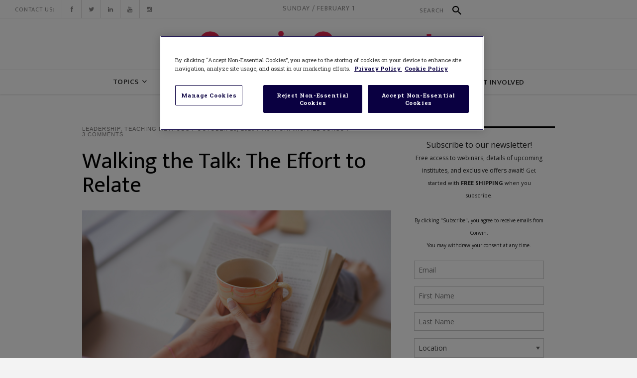

--- FILE ---
content_type: text/html; charset=UTF-8
request_url: https://corwin-connect.com/2016/10/the-effort-to-relate-2/
body_size: 41761
content:
<!DOCTYPE html>
<html lang="en-US" xmlns:fb="https://www.facebook.com/2008/fbml" xmlns:addthis="https://www.addthis.com/help/api-spec" >
<head>
    	
        <meta charset="UTF-8"/><script type="text/javascript">(window.NREUM||(NREUM={})).init={ajax:{deny_list:["bam.nr-data.net"]},feature_flags:["soft_nav"]};(window.NREUM||(NREUM={})).loader_config={licenseKey:"NRJS-8141cfd36294e6c7598",applicationID:"420560542",browserID:"420602373"};;/*! For license information please see nr-loader-rum-1.308.0.min.js.LICENSE.txt */
(()=>{var e,t,r={163:(e,t,r)=>{"use strict";r.d(t,{j:()=>E});var n=r(384),i=r(1741);var a=r(2555);r(860).K7.genericEvents;const s="experimental.resources",o="register",c=e=>{if(!e||"string"!=typeof e)return!1;try{document.createDocumentFragment().querySelector(e)}catch{return!1}return!0};var d=r(2614),u=r(944),l=r(8122);const f="[data-nr-mask]",g=e=>(0,l.a)(e,(()=>{const e={feature_flags:[],experimental:{allow_registered_children:!1,resources:!1},mask_selector:"*",block_selector:"[data-nr-block]",mask_input_options:{color:!1,date:!1,"datetime-local":!1,email:!1,month:!1,number:!1,range:!1,search:!1,tel:!1,text:!1,time:!1,url:!1,week:!1,textarea:!1,select:!1,password:!0}};return{ajax:{deny_list:void 0,block_internal:!0,enabled:!0,autoStart:!0},api:{get allow_registered_children(){return e.feature_flags.includes(o)||e.experimental.allow_registered_children},set allow_registered_children(t){e.experimental.allow_registered_children=t},duplicate_registered_data:!1},browser_consent_mode:{enabled:!1},distributed_tracing:{enabled:void 0,exclude_newrelic_header:void 0,cors_use_newrelic_header:void 0,cors_use_tracecontext_headers:void 0,allowed_origins:void 0},get feature_flags(){return e.feature_flags},set feature_flags(t){e.feature_flags=t},generic_events:{enabled:!0,autoStart:!0},harvest:{interval:30},jserrors:{enabled:!0,autoStart:!0},logging:{enabled:!0,autoStart:!0},metrics:{enabled:!0,autoStart:!0},obfuscate:void 0,page_action:{enabled:!0},page_view_event:{enabled:!0,autoStart:!0},page_view_timing:{enabled:!0,autoStart:!0},performance:{capture_marks:!1,capture_measures:!1,capture_detail:!0,resources:{get enabled(){return e.feature_flags.includes(s)||e.experimental.resources},set enabled(t){e.experimental.resources=t},asset_types:[],first_party_domains:[],ignore_newrelic:!0}},privacy:{cookies_enabled:!0},proxy:{assets:void 0,beacon:void 0},session:{expiresMs:d.wk,inactiveMs:d.BB},session_replay:{autoStart:!0,enabled:!1,preload:!1,sampling_rate:10,error_sampling_rate:100,collect_fonts:!1,inline_images:!1,fix_stylesheets:!0,mask_all_inputs:!0,get mask_text_selector(){return e.mask_selector},set mask_text_selector(t){c(t)?e.mask_selector="".concat(t,",").concat(f):""===t||null===t?e.mask_selector=f:(0,u.R)(5,t)},get block_class(){return"nr-block"},get ignore_class(){return"nr-ignore"},get mask_text_class(){return"nr-mask"},get block_selector(){return e.block_selector},set block_selector(t){c(t)?e.block_selector+=",".concat(t):""!==t&&(0,u.R)(6,t)},get mask_input_options(){return e.mask_input_options},set mask_input_options(t){t&&"object"==typeof t?e.mask_input_options={...t,password:!0}:(0,u.R)(7,t)}},session_trace:{enabled:!0,autoStart:!0},soft_navigations:{enabled:!0,autoStart:!0},spa:{enabled:!0,autoStart:!0},ssl:void 0,user_actions:{enabled:!0,elementAttributes:["id","className","tagName","type"]}}})());var p=r(6154),m=r(9324);let h=0;const v={buildEnv:m.F3,distMethod:m.Xs,version:m.xv,originTime:p.WN},b={consented:!1},y={appMetadata:{},get consented(){return this.session?.state?.consent||b.consented},set consented(e){b.consented=e},customTransaction:void 0,denyList:void 0,disabled:!1,harvester:void 0,isolatedBacklog:!1,isRecording:!1,loaderType:void 0,maxBytes:3e4,obfuscator:void 0,onerror:void 0,ptid:void 0,releaseIds:{},session:void 0,timeKeeper:void 0,registeredEntities:[],jsAttributesMetadata:{bytes:0},get harvestCount(){return++h}},_=e=>{const t=(0,l.a)(e,y),r=Object.keys(v).reduce((e,t)=>(e[t]={value:v[t],writable:!1,configurable:!0,enumerable:!0},e),{});return Object.defineProperties(t,r)};var w=r(5701);const x=e=>{const t=e.startsWith("http");e+="/",r.p=t?e:"https://"+e};var R=r(7836),k=r(3241);const A={accountID:void 0,trustKey:void 0,agentID:void 0,licenseKey:void 0,applicationID:void 0,xpid:void 0},S=e=>(0,l.a)(e,A),T=new Set;function E(e,t={},r,s){let{init:o,info:c,loader_config:d,runtime:u={},exposed:l=!0}=t;if(!c){const e=(0,n.pV)();o=e.init,c=e.info,d=e.loader_config}e.init=g(o||{}),e.loader_config=S(d||{}),c.jsAttributes??={},p.bv&&(c.jsAttributes.isWorker=!0),e.info=(0,a.D)(c);const f=e.init,m=[c.beacon,c.errorBeacon];T.has(e.agentIdentifier)||(f.proxy.assets&&(x(f.proxy.assets),m.push(f.proxy.assets)),f.proxy.beacon&&m.push(f.proxy.beacon),e.beacons=[...m],function(e){const t=(0,n.pV)();Object.getOwnPropertyNames(i.W.prototype).forEach(r=>{const n=i.W.prototype[r];if("function"!=typeof n||"constructor"===n)return;let a=t[r];e[r]&&!1!==e.exposed&&"micro-agent"!==e.runtime?.loaderType&&(t[r]=(...t)=>{const n=e[r](...t);return a?a(...t):n})})}(e),(0,n.US)("activatedFeatures",w.B)),u.denyList=[...f.ajax.deny_list||[],...f.ajax.block_internal?m:[]],u.ptid=e.agentIdentifier,u.loaderType=r,e.runtime=_(u),T.has(e.agentIdentifier)||(e.ee=R.ee.get(e.agentIdentifier),e.exposed=l,(0,k.W)({agentIdentifier:e.agentIdentifier,drained:!!w.B?.[e.agentIdentifier],type:"lifecycle",name:"initialize",feature:void 0,data:e.config})),T.add(e.agentIdentifier)}},384:(e,t,r)=>{"use strict";r.d(t,{NT:()=>s,US:()=>u,Zm:()=>o,bQ:()=>d,dV:()=>c,pV:()=>l});var n=r(6154),i=r(1863),a=r(1910);const s={beacon:"bam.nr-data.net",errorBeacon:"bam.nr-data.net"};function o(){return n.gm.NREUM||(n.gm.NREUM={}),void 0===n.gm.newrelic&&(n.gm.newrelic=n.gm.NREUM),n.gm.NREUM}function c(){let e=o();return e.o||(e.o={ST:n.gm.setTimeout,SI:n.gm.setImmediate||n.gm.setInterval,CT:n.gm.clearTimeout,XHR:n.gm.XMLHttpRequest,REQ:n.gm.Request,EV:n.gm.Event,PR:n.gm.Promise,MO:n.gm.MutationObserver,FETCH:n.gm.fetch,WS:n.gm.WebSocket},(0,a.i)(...Object.values(e.o))),e}function d(e,t){let r=o();r.initializedAgents??={},t.initializedAt={ms:(0,i.t)(),date:new Date},r.initializedAgents[e]=t}function u(e,t){o()[e]=t}function l(){return function(){let e=o();const t=e.info||{};e.info={beacon:s.beacon,errorBeacon:s.errorBeacon,...t}}(),function(){let e=o();const t=e.init||{};e.init={...t}}(),c(),function(){let e=o();const t=e.loader_config||{};e.loader_config={...t}}(),o()}},782:(e,t,r)=>{"use strict";r.d(t,{T:()=>n});const n=r(860).K7.pageViewTiming},860:(e,t,r)=>{"use strict";r.d(t,{$J:()=>u,K7:()=>c,P3:()=>d,XX:()=>i,Yy:()=>o,df:()=>a,qY:()=>n,v4:()=>s});const n="events",i="jserrors",a="browser/blobs",s="rum",o="browser/logs",c={ajax:"ajax",genericEvents:"generic_events",jserrors:i,logging:"logging",metrics:"metrics",pageAction:"page_action",pageViewEvent:"page_view_event",pageViewTiming:"page_view_timing",sessionReplay:"session_replay",sessionTrace:"session_trace",softNav:"soft_navigations",spa:"spa"},d={[c.pageViewEvent]:1,[c.pageViewTiming]:2,[c.metrics]:3,[c.jserrors]:4,[c.spa]:5,[c.ajax]:6,[c.sessionTrace]:7,[c.softNav]:8,[c.sessionReplay]:9,[c.logging]:10,[c.genericEvents]:11},u={[c.pageViewEvent]:s,[c.pageViewTiming]:n,[c.ajax]:n,[c.spa]:n,[c.softNav]:n,[c.metrics]:i,[c.jserrors]:i,[c.sessionTrace]:a,[c.sessionReplay]:a,[c.logging]:o,[c.genericEvents]:"ins"}},944:(e,t,r)=>{"use strict";r.d(t,{R:()=>i});var n=r(3241);function i(e,t){"function"==typeof console.debug&&(console.debug("New Relic Warning: https://github.com/newrelic/newrelic-browser-agent/blob/main/docs/warning-codes.md#".concat(e),t),(0,n.W)({agentIdentifier:null,drained:null,type:"data",name:"warn",feature:"warn",data:{code:e,secondary:t}}))}},1687:(e,t,r)=>{"use strict";r.d(t,{Ak:()=>d,Ze:()=>f,x3:()=>u});var n=r(3241),i=r(7836),a=r(3606),s=r(860),o=r(2646);const c={};function d(e,t){const r={staged:!1,priority:s.P3[t]||0};l(e),c[e].get(t)||c[e].set(t,r)}function u(e,t){e&&c[e]&&(c[e].get(t)&&c[e].delete(t),p(e,t,!1),c[e].size&&g(e))}function l(e){if(!e)throw new Error("agentIdentifier required");c[e]||(c[e]=new Map)}function f(e="",t="feature",r=!1){if(l(e),!e||!c[e].get(t)||r)return p(e,t);c[e].get(t).staged=!0,g(e)}function g(e){const t=Array.from(c[e]);t.every(([e,t])=>t.staged)&&(t.sort((e,t)=>e[1].priority-t[1].priority),t.forEach(([t])=>{c[e].delete(t),p(e,t)}))}function p(e,t,r=!0){const s=e?i.ee.get(e):i.ee,c=a.i.handlers;if(!s.aborted&&s.backlog&&c){if((0,n.W)({agentIdentifier:e,type:"lifecycle",name:"drain",feature:t}),r){const e=s.backlog[t],r=c[t];if(r){for(let t=0;e&&t<e.length;++t)m(e[t],r);Object.entries(r).forEach(([e,t])=>{Object.values(t||{}).forEach(t=>{t[0]?.on&&t[0]?.context()instanceof o.y&&t[0].on(e,t[1])})})}}s.isolatedBacklog||delete c[t],s.backlog[t]=null,s.emit("drain-"+t,[])}}function m(e,t){var r=e[1];Object.values(t[r]||{}).forEach(t=>{var r=e[0];if(t[0]===r){var n=t[1],i=e[3],a=e[2];n.apply(i,a)}})}},1738:(e,t,r)=>{"use strict";r.d(t,{U:()=>g,Y:()=>f});var n=r(3241),i=r(9908),a=r(1863),s=r(944),o=r(5701),c=r(3969),d=r(8362),u=r(860),l=r(4261);function f(e,t,r,a){const f=a||r;!f||f[e]&&f[e]!==d.d.prototype[e]||(f[e]=function(){(0,i.p)(c.xV,["API/"+e+"/called"],void 0,u.K7.metrics,r.ee),(0,n.W)({agentIdentifier:r.agentIdentifier,drained:!!o.B?.[r.agentIdentifier],type:"data",name:"api",feature:l.Pl+e,data:{}});try{return t.apply(this,arguments)}catch(e){(0,s.R)(23,e)}})}function g(e,t,r,n,s){const o=e.info;null===r?delete o.jsAttributes[t]:o.jsAttributes[t]=r,(s||null===r)&&(0,i.p)(l.Pl+n,[(0,a.t)(),t,r],void 0,"session",e.ee)}},1741:(e,t,r)=>{"use strict";r.d(t,{W:()=>a});var n=r(944),i=r(4261);class a{#e(e,...t){if(this[e]!==a.prototype[e])return this[e](...t);(0,n.R)(35,e)}addPageAction(e,t){return this.#e(i.hG,e,t)}register(e){return this.#e(i.eY,e)}recordCustomEvent(e,t){return this.#e(i.fF,e,t)}setPageViewName(e,t){return this.#e(i.Fw,e,t)}setCustomAttribute(e,t,r){return this.#e(i.cD,e,t,r)}noticeError(e,t){return this.#e(i.o5,e,t)}setUserId(e,t=!1){return this.#e(i.Dl,e,t)}setApplicationVersion(e){return this.#e(i.nb,e)}setErrorHandler(e){return this.#e(i.bt,e)}addRelease(e,t){return this.#e(i.k6,e,t)}log(e,t){return this.#e(i.$9,e,t)}start(){return this.#e(i.d3)}finished(e){return this.#e(i.BL,e)}recordReplay(){return this.#e(i.CH)}pauseReplay(){return this.#e(i.Tb)}addToTrace(e){return this.#e(i.U2,e)}setCurrentRouteName(e){return this.#e(i.PA,e)}interaction(e){return this.#e(i.dT,e)}wrapLogger(e,t,r){return this.#e(i.Wb,e,t,r)}measure(e,t){return this.#e(i.V1,e,t)}consent(e){return this.#e(i.Pv,e)}}},1863:(e,t,r)=>{"use strict";function n(){return Math.floor(performance.now())}r.d(t,{t:()=>n})},1910:(e,t,r)=>{"use strict";r.d(t,{i:()=>a});var n=r(944);const i=new Map;function a(...e){return e.every(e=>{if(i.has(e))return i.get(e);const t="function"==typeof e?e.toString():"",r=t.includes("[native code]"),a=t.includes("nrWrapper");return r||a||(0,n.R)(64,e?.name||t),i.set(e,r),r})}},2555:(e,t,r)=>{"use strict";r.d(t,{D:()=>o,f:()=>s});var n=r(384),i=r(8122);const a={beacon:n.NT.beacon,errorBeacon:n.NT.errorBeacon,licenseKey:void 0,applicationID:void 0,sa:void 0,queueTime:void 0,applicationTime:void 0,ttGuid:void 0,user:void 0,account:void 0,product:void 0,extra:void 0,jsAttributes:{},userAttributes:void 0,atts:void 0,transactionName:void 0,tNamePlain:void 0};function s(e){try{return!!e.licenseKey&&!!e.errorBeacon&&!!e.applicationID}catch(e){return!1}}const o=e=>(0,i.a)(e,a)},2614:(e,t,r)=>{"use strict";r.d(t,{BB:()=>s,H3:()=>n,g:()=>d,iL:()=>c,tS:()=>o,uh:()=>i,wk:()=>a});const n="NRBA",i="SESSION",a=144e5,s=18e5,o={STARTED:"session-started",PAUSE:"session-pause",RESET:"session-reset",RESUME:"session-resume",UPDATE:"session-update"},c={SAME_TAB:"same-tab",CROSS_TAB:"cross-tab"},d={OFF:0,FULL:1,ERROR:2}},2646:(e,t,r)=>{"use strict";r.d(t,{y:()=>n});class n{constructor(e){this.contextId=e}}},2843:(e,t,r)=>{"use strict";r.d(t,{G:()=>a,u:()=>i});var n=r(3878);function i(e,t=!1,r,i){(0,n.DD)("visibilitychange",function(){if(t)return void("hidden"===document.visibilityState&&e());e(document.visibilityState)},r,i)}function a(e,t,r){(0,n.sp)("pagehide",e,t,r)}},3241:(e,t,r)=>{"use strict";r.d(t,{W:()=>a});var n=r(6154);const i="newrelic";function a(e={}){try{n.gm.dispatchEvent(new CustomEvent(i,{detail:e}))}catch(e){}}},3606:(e,t,r)=>{"use strict";r.d(t,{i:()=>a});var n=r(9908);a.on=s;var i=a.handlers={};function a(e,t,r,a){s(a||n.d,i,e,t,r)}function s(e,t,r,i,a){a||(a="feature"),e||(e=n.d);var s=t[a]=t[a]||{};(s[r]=s[r]||[]).push([e,i])}},3878:(e,t,r)=>{"use strict";function n(e,t){return{capture:e,passive:!1,signal:t}}function i(e,t,r=!1,i){window.addEventListener(e,t,n(r,i))}function a(e,t,r=!1,i){document.addEventListener(e,t,n(r,i))}r.d(t,{DD:()=>a,jT:()=>n,sp:()=>i})},3969:(e,t,r)=>{"use strict";r.d(t,{TZ:()=>n,XG:()=>o,rs:()=>i,xV:()=>s,z_:()=>a});const n=r(860).K7.metrics,i="sm",a="cm",s="storeSupportabilityMetrics",o="storeEventMetrics"},4234:(e,t,r)=>{"use strict";r.d(t,{W:()=>a});var n=r(7836),i=r(1687);class a{constructor(e,t){this.agentIdentifier=e,this.ee=n.ee.get(e),this.featureName=t,this.blocked=!1}deregisterDrain(){(0,i.x3)(this.agentIdentifier,this.featureName)}}},4261:(e,t,r)=>{"use strict";r.d(t,{$9:()=>d,BL:()=>o,CH:()=>g,Dl:()=>_,Fw:()=>y,PA:()=>h,Pl:()=>n,Pv:()=>k,Tb:()=>l,U2:()=>a,V1:()=>R,Wb:()=>x,bt:()=>b,cD:()=>v,d3:()=>w,dT:()=>c,eY:()=>p,fF:()=>f,hG:()=>i,k6:()=>s,nb:()=>m,o5:()=>u});const n="api-",i="addPageAction",a="addToTrace",s="addRelease",o="finished",c="interaction",d="log",u="noticeError",l="pauseReplay",f="recordCustomEvent",g="recordReplay",p="register",m="setApplicationVersion",h="setCurrentRouteName",v="setCustomAttribute",b="setErrorHandler",y="setPageViewName",_="setUserId",w="start",x="wrapLogger",R="measure",k="consent"},5289:(e,t,r)=>{"use strict";r.d(t,{GG:()=>s,Qr:()=>c,sB:()=>o});var n=r(3878),i=r(6389);function a(){return"undefined"==typeof document||"complete"===document.readyState}function s(e,t){if(a())return e();const r=(0,i.J)(e),s=setInterval(()=>{a()&&(clearInterval(s),r())},500);(0,n.sp)("load",r,t)}function o(e){if(a())return e();(0,n.DD)("DOMContentLoaded",e)}function c(e){if(a())return e();(0,n.sp)("popstate",e)}},5607:(e,t,r)=>{"use strict";r.d(t,{W:()=>n});const n=(0,r(9566).bz)()},5701:(e,t,r)=>{"use strict";r.d(t,{B:()=>a,t:()=>s});var n=r(3241);const i=new Set,a={};function s(e,t){const r=t.agentIdentifier;a[r]??={},e&&"object"==typeof e&&(i.has(r)||(t.ee.emit("rumresp",[e]),a[r]=e,i.add(r),(0,n.W)({agentIdentifier:r,loaded:!0,drained:!0,type:"lifecycle",name:"load",feature:void 0,data:e})))}},6154:(e,t,r)=>{"use strict";r.d(t,{OF:()=>c,RI:()=>i,WN:()=>u,bv:()=>a,eN:()=>l,gm:()=>s,mw:()=>o,sb:()=>d});var n=r(1863);const i="undefined"!=typeof window&&!!window.document,a="undefined"!=typeof WorkerGlobalScope&&("undefined"!=typeof self&&self instanceof WorkerGlobalScope&&self.navigator instanceof WorkerNavigator||"undefined"!=typeof globalThis&&globalThis instanceof WorkerGlobalScope&&globalThis.navigator instanceof WorkerNavigator),s=i?window:"undefined"!=typeof WorkerGlobalScope&&("undefined"!=typeof self&&self instanceof WorkerGlobalScope&&self||"undefined"!=typeof globalThis&&globalThis instanceof WorkerGlobalScope&&globalThis),o=Boolean("hidden"===s?.document?.visibilityState),c=/iPad|iPhone|iPod/.test(s.navigator?.userAgent),d=c&&"undefined"==typeof SharedWorker,u=((()=>{const e=s.navigator?.userAgent?.match(/Firefox[/\s](\d+\.\d+)/);Array.isArray(e)&&e.length>=2&&e[1]})(),Date.now()-(0,n.t)()),l=()=>"undefined"!=typeof PerformanceNavigationTiming&&s?.performance?.getEntriesByType("navigation")?.[0]?.responseStart},6389:(e,t,r)=>{"use strict";function n(e,t=500,r={}){const n=r?.leading||!1;let i;return(...r)=>{n&&void 0===i&&(e.apply(this,r),i=setTimeout(()=>{i=clearTimeout(i)},t)),n||(clearTimeout(i),i=setTimeout(()=>{e.apply(this,r)},t))}}function i(e){let t=!1;return(...r)=>{t||(t=!0,e.apply(this,r))}}r.d(t,{J:()=>i,s:()=>n})},6630:(e,t,r)=>{"use strict";r.d(t,{T:()=>n});const n=r(860).K7.pageViewEvent},7699:(e,t,r)=>{"use strict";r.d(t,{It:()=>a,KC:()=>o,No:()=>i,qh:()=>s});var n=r(860);const i=16e3,a=1e6,s="SESSION_ERROR",o={[n.K7.logging]:!0,[n.K7.genericEvents]:!1,[n.K7.jserrors]:!1,[n.K7.ajax]:!1}},7836:(e,t,r)=>{"use strict";r.d(t,{P:()=>o,ee:()=>c});var n=r(384),i=r(8990),a=r(2646),s=r(5607);const o="nr@context:".concat(s.W),c=function e(t,r){var n={},s={},u={},l=!1;try{l=16===r.length&&d.initializedAgents?.[r]?.runtime.isolatedBacklog}catch(e){}var f={on:p,addEventListener:p,removeEventListener:function(e,t){var r=n[e];if(!r)return;for(var i=0;i<r.length;i++)r[i]===t&&r.splice(i,1)},emit:function(e,r,n,i,a){!1!==a&&(a=!0);if(c.aborted&&!i)return;t&&a&&t.emit(e,r,n);var o=g(n);m(e).forEach(e=>{e.apply(o,r)});var d=v()[s[e]];d&&d.push([f,e,r,o]);return o},get:h,listeners:m,context:g,buffer:function(e,t){const r=v();if(t=t||"feature",f.aborted)return;Object.entries(e||{}).forEach(([e,n])=>{s[n]=t,t in r||(r[t]=[])})},abort:function(){f._aborted=!0,Object.keys(f.backlog).forEach(e=>{delete f.backlog[e]})},isBuffering:function(e){return!!v()[s[e]]},debugId:r,backlog:l?{}:t&&"object"==typeof t.backlog?t.backlog:{},isolatedBacklog:l};return Object.defineProperty(f,"aborted",{get:()=>{let e=f._aborted||!1;return e||(t&&(e=t.aborted),e)}}),f;function g(e){return e&&e instanceof a.y?e:e?(0,i.I)(e,o,()=>new a.y(o)):new a.y(o)}function p(e,t){n[e]=m(e).concat(t)}function m(e){return n[e]||[]}function h(t){return u[t]=u[t]||e(f,t)}function v(){return f.backlog}}(void 0,"globalEE"),d=(0,n.Zm)();d.ee||(d.ee=c)},8122:(e,t,r)=>{"use strict";r.d(t,{a:()=>i});var n=r(944);function i(e,t){try{if(!e||"object"!=typeof e)return(0,n.R)(3);if(!t||"object"!=typeof t)return(0,n.R)(4);const r=Object.create(Object.getPrototypeOf(t),Object.getOwnPropertyDescriptors(t)),a=0===Object.keys(r).length?e:r;for(let s in a)if(void 0!==e[s])try{if(null===e[s]){r[s]=null;continue}Array.isArray(e[s])&&Array.isArray(t[s])?r[s]=Array.from(new Set([...e[s],...t[s]])):"object"==typeof e[s]&&"object"==typeof t[s]?r[s]=i(e[s],t[s]):r[s]=e[s]}catch(e){r[s]||(0,n.R)(1,e)}return r}catch(e){(0,n.R)(2,e)}}},8362:(e,t,r)=>{"use strict";r.d(t,{d:()=>a});var n=r(9566),i=r(1741);class a extends i.W{agentIdentifier=(0,n.LA)(16)}},8374:(e,t,r)=>{r.nc=(()=>{try{return document?.currentScript?.nonce}catch(e){}return""})()},8990:(e,t,r)=>{"use strict";r.d(t,{I:()=>i});var n=Object.prototype.hasOwnProperty;function i(e,t,r){if(n.call(e,t))return e[t];var i=r();if(Object.defineProperty&&Object.keys)try{return Object.defineProperty(e,t,{value:i,writable:!0,enumerable:!1}),i}catch(e){}return e[t]=i,i}},9324:(e,t,r)=>{"use strict";r.d(t,{F3:()=>i,Xs:()=>a,xv:()=>n});const n="1.308.0",i="PROD",a="CDN"},9566:(e,t,r)=>{"use strict";r.d(t,{LA:()=>o,bz:()=>s});var n=r(6154);const i="xxxxxxxx-xxxx-4xxx-yxxx-xxxxxxxxxxxx";function a(e,t){return e?15&e[t]:16*Math.random()|0}function s(){const e=n.gm?.crypto||n.gm?.msCrypto;let t,r=0;return e&&e.getRandomValues&&(t=e.getRandomValues(new Uint8Array(30))),i.split("").map(e=>"x"===e?a(t,r++).toString(16):"y"===e?(3&a()|8).toString(16):e).join("")}function o(e){const t=n.gm?.crypto||n.gm?.msCrypto;let r,i=0;t&&t.getRandomValues&&(r=t.getRandomValues(new Uint8Array(e)));const s=[];for(var o=0;o<e;o++)s.push(a(r,i++).toString(16));return s.join("")}},9908:(e,t,r)=>{"use strict";r.d(t,{d:()=>n,p:()=>i});var n=r(7836).ee.get("handle");function i(e,t,r,i,a){a?(a.buffer([e],i),a.emit(e,t,r)):(n.buffer([e],i),n.emit(e,t,r))}}},n={};function i(e){var t=n[e];if(void 0!==t)return t.exports;var a=n[e]={exports:{}};return r[e](a,a.exports,i),a.exports}i.m=r,i.d=(e,t)=>{for(var r in t)i.o(t,r)&&!i.o(e,r)&&Object.defineProperty(e,r,{enumerable:!0,get:t[r]})},i.f={},i.e=e=>Promise.all(Object.keys(i.f).reduce((t,r)=>(i.f[r](e,t),t),[])),i.u=e=>"nr-rum-1.308.0.min.js",i.o=(e,t)=>Object.prototype.hasOwnProperty.call(e,t),e={},t="NRBA-1.308.0.PROD:",i.l=(r,n,a,s)=>{if(e[r])e[r].push(n);else{var o,c;if(void 0!==a)for(var d=document.getElementsByTagName("script"),u=0;u<d.length;u++){var l=d[u];if(l.getAttribute("src")==r||l.getAttribute("data-webpack")==t+a){o=l;break}}if(!o){c=!0;var f={296:"sha512-+MIMDsOcckGXa1EdWHqFNv7P+JUkd5kQwCBr3KE6uCvnsBNUrdSt4a/3/L4j4TxtnaMNjHpza2/erNQbpacJQA=="};(o=document.createElement("script")).charset="utf-8",i.nc&&o.setAttribute("nonce",i.nc),o.setAttribute("data-webpack",t+a),o.src=r,0!==o.src.indexOf(window.location.origin+"/")&&(o.crossOrigin="anonymous"),f[s]&&(o.integrity=f[s])}e[r]=[n];var g=(t,n)=>{o.onerror=o.onload=null,clearTimeout(p);var i=e[r];if(delete e[r],o.parentNode&&o.parentNode.removeChild(o),i&&i.forEach(e=>e(n)),t)return t(n)},p=setTimeout(g.bind(null,void 0,{type:"timeout",target:o}),12e4);o.onerror=g.bind(null,o.onerror),o.onload=g.bind(null,o.onload),c&&document.head.appendChild(o)}},i.r=e=>{"undefined"!=typeof Symbol&&Symbol.toStringTag&&Object.defineProperty(e,Symbol.toStringTag,{value:"Module"}),Object.defineProperty(e,"__esModule",{value:!0})},i.p="https://js-agent.newrelic.com/",(()=>{var e={374:0,840:0};i.f.j=(t,r)=>{var n=i.o(e,t)?e[t]:void 0;if(0!==n)if(n)r.push(n[2]);else{var a=new Promise((r,i)=>n=e[t]=[r,i]);r.push(n[2]=a);var s=i.p+i.u(t),o=new Error;i.l(s,r=>{if(i.o(e,t)&&(0!==(n=e[t])&&(e[t]=void 0),n)){var a=r&&("load"===r.type?"missing":r.type),s=r&&r.target&&r.target.src;o.message="Loading chunk "+t+" failed: ("+a+": "+s+")",o.name="ChunkLoadError",o.type=a,o.request=s,n[1](o)}},"chunk-"+t,t)}};var t=(t,r)=>{var n,a,[s,o,c]=r,d=0;if(s.some(t=>0!==e[t])){for(n in o)i.o(o,n)&&(i.m[n]=o[n]);if(c)c(i)}for(t&&t(r);d<s.length;d++)a=s[d],i.o(e,a)&&e[a]&&e[a][0](),e[a]=0},r=self["webpackChunk:NRBA-1.308.0.PROD"]=self["webpackChunk:NRBA-1.308.0.PROD"]||[];r.forEach(t.bind(null,0)),r.push=t.bind(null,r.push.bind(r))})(),(()=>{"use strict";i(8374);var e=i(8362),t=i(860);const r=Object.values(t.K7);var n=i(163);var a=i(9908),s=i(1863),o=i(4261),c=i(1738);var d=i(1687),u=i(4234),l=i(5289),f=i(6154),g=i(944),p=i(384);const m=e=>f.RI&&!0===e?.privacy.cookies_enabled;function h(e){return!!(0,p.dV)().o.MO&&m(e)&&!0===e?.session_trace.enabled}var v=i(6389),b=i(7699);class y extends u.W{constructor(e,t){super(e.agentIdentifier,t),this.agentRef=e,this.abortHandler=void 0,this.featAggregate=void 0,this.loadedSuccessfully=void 0,this.onAggregateImported=new Promise(e=>{this.loadedSuccessfully=e}),this.deferred=Promise.resolve(),!1===e.init[this.featureName].autoStart?this.deferred=new Promise((t,r)=>{this.ee.on("manual-start-all",(0,v.J)(()=>{(0,d.Ak)(e.agentIdentifier,this.featureName),t()}))}):(0,d.Ak)(e.agentIdentifier,t)}importAggregator(e,t,r={}){if(this.featAggregate)return;const n=async()=>{let n;await this.deferred;try{if(m(e.init)){const{setupAgentSession:t}=await i.e(296).then(i.bind(i,3305));n=t(e)}}catch(e){(0,g.R)(20,e),this.ee.emit("internal-error",[e]),(0,a.p)(b.qh,[e],void 0,this.featureName,this.ee)}try{if(!this.#t(this.featureName,n,e.init))return(0,d.Ze)(this.agentIdentifier,this.featureName),void this.loadedSuccessfully(!1);const{Aggregate:i}=await t();this.featAggregate=new i(e,r),e.runtime.harvester.initializedAggregates.push(this.featAggregate),this.loadedSuccessfully(!0)}catch(e){(0,g.R)(34,e),this.abortHandler?.(),(0,d.Ze)(this.agentIdentifier,this.featureName,!0),this.loadedSuccessfully(!1),this.ee&&this.ee.abort()}};f.RI?(0,l.GG)(()=>n(),!0):n()}#t(e,r,n){if(this.blocked)return!1;switch(e){case t.K7.sessionReplay:return h(n)&&!!r;case t.K7.sessionTrace:return!!r;default:return!0}}}var _=i(6630),w=i(2614),x=i(3241);class R extends y{static featureName=_.T;constructor(e){var t;super(e,_.T),this.setupInspectionEvents(e.agentIdentifier),t=e,(0,c.Y)(o.Fw,function(e,r){"string"==typeof e&&("/"!==e.charAt(0)&&(e="/"+e),t.runtime.customTransaction=(r||"http://custom.transaction")+e,(0,a.p)(o.Pl+o.Fw,[(0,s.t)()],void 0,void 0,t.ee))},t),this.importAggregator(e,()=>i.e(296).then(i.bind(i,3943)))}setupInspectionEvents(e){const t=(t,r)=>{t&&(0,x.W)({agentIdentifier:e,timeStamp:t.timeStamp,loaded:"complete"===t.target.readyState,type:"window",name:r,data:t.target.location+""})};(0,l.sB)(e=>{t(e,"DOMContentLoaded")}),(0,l.GG)(e=>{t(e,"load")}),(0,l.Qr)(e=>{t(e,"navigate")}),this.ee.on(w.tS.UPDATE,(t,r)=>{(0,x.W)({agentIdentifier:e,type:"lifecycle",name:"session",data:r})})}}class k extends e.d{constructor(e){var t;(super(),f.gm)?(this.features={},(0,p.bQ)(this.agentIdentifier,this),this.desiredFeatures=new Set(e.features||[]),this.desiredFeatures.add(R),(0,n.j)(this,e,e.loaderType||"agent"),t=this,(0,c.Y)(o.cD,function(e,r,n=!1){if("string"==typeof e){if(["string","number","boolean"].includes(typeof r)||null===r)return(0,c.U)(t,e,r,o.cD,n);(0,g.R)(40,typeof r)}else(0,g.R)(39,typeof e)},t),function(e){(0,c.Y)(o.Dl,function(t,r=!1){if("string"!=typeof t&&null!==t)return void(0,g.R)(41,typeof t);const n=e.info.jsAttributes["enduser.id"];r&&null!=n&&n!==t?(0,a.p)(o.Pl+"setUserIdAndResetSession",[t],void 0,"session",e.ee):(0,c.U)(e,"enduser.id",t,o.Dl,!0)},e)}(this),function(e){(0,c.Y)(o.nb,function(t){if("string"==typeof t||null===t)return(0,c.U)(e,"application.version",t,o.nb,!1);(0,g.R)(42,typeof t)},e)}(this),function(e){(0,c.Y)(o.d3,function(){e.ee.emit("manual-start-all")},e)}(this),function(e){(0,c.Y)(o.Pv,function(t=!0){if("boolean"==typeof t){if((0,a.p)(o.Pl+o.Pv,[t],void 0,"session",e.ee),e.runtime.consented=t,t){const t=e.features.page_view_event;t.onAggregateImported.then(e=>{const r=t.featAggregate;e&&!r.sentRum&&r.sendRum()})}}else(0,g.R)(65,typeof t)},e)}(this),this.run()):(0,g.R)(21)}get config(){return{info:this.info,init:this.init,loader_config:this.loader_config,runtime:this.runtime}}get api(){return this}run(){try{const e=function(e){const t={};return r.forEach(r=>{t[r]=!!e[r]?.enabled}),t}(this.init),n=[...this.desiredFeatures];n.sort((e,r)=>t.P3[e.featureName]-t.P3[r.featureName]),n.forEach(r=>{if(!e[r.featureName]&&r.featureName!==t.K7.pageViewEvent)return;if(r.featureName===t.K7.spa)return void(0,g.R)(67);const n=function(e){switch(e){case t.K7.ajax:return[t.K7.jserrors];case t.K7.sessionTrace:return[t.K7.ajax,t.K7.pageViewEvent];case t.K7.sessionReplay:return[t.K7.sessionTrace];case t.K7.pageViewTiming:return[t.K7.pageViewEvent];default:return[]}}(r.featureName).filter(e=>!(e in this.features));n.length>0&&(0,g.R)(36,{targetFeature:r.featureName,missingDependencies:n}),this.features[r.featureName]=new r(this)})}catch(e){(0,g.R)(22,e);for(const e in this.features)this.features[e].abortHandler?.();const t=(0,p.Zm)();delete t.initializedAgents[this.agentIdentifier]?.features,delete this.sharedAggregator;return t.ee.get(this.agentIdentifier).abort(),!1}}}var A=i(2843),S=i(782);class T extends y{static featureName=S.T;constructor(e){super(e,S.T),f.RI&&((0,A.u)(()=>(0,a.p)("docHidden",[(0,s.t)()],void 0,S.T,this.ee),!0),(0,A.G)(()=>(0,a.p)("winPagehide",[(0,s.t)()],void 0,S.T,this.ee)),this.importAggregator(e,()=>i.e(296).then(i.bind(i,2117))))}}var E=i(3969);class I extends y{static featureName=E.TZ;constructor(e){super(e,E.TZ),f.RI&&document.addEventListener("securitypolicyviolation",e=>{(0,a.p)(E.xV,["Generic/CSPViolation/Detected"],void 0,this.featureName,this.ee)}),this.importAggregator(e,()=>i.e(296).then(i.bind(i,9623)))}}new k({features:[R,T,I],loaderType:"lite"})})()})();</script>

        <link rel="profile" href="http://gmpg.org/xfn/11"/>
        <link rel="pingback" href="https://corwin-connect.com/xmlrpc.php"/>
                    <meta name="viewport" content="width=device-width,initial-scale=1,user-scalable=no">
        
	<meta name='robots' content='index, follow, max-image-preview:large, max-snippet:-1, max-video-preview:-1' />

	<!-- This site is optimized with the Yoast SEO plugin v26.8 - https://yoast.com/product/yoast-seo-wordpress/ -->
	<title>Walking the Talk: The Effort to Relate - Corwin Connect</title>
	<link rel="canonical" href="https://corwin-connect.com/2016/10/the-effort-to-relate-2/" />
	<meta property="og:locale" content="en_US" />
	<meta property="og:type" content="article" />
	<meta property="og:title" content="Walking the Talk: The Effort to Relate - Corwin Connect" />
	<meta property="og:description" content="Share on FacebookShare on TwitterShare on Linkedin When Russ Quaglia first proposed the idea of a weekly blog exploring the journey from theory to practice, I had an initial hesitation. Not because I don’t enjoy writing. I actually love to write. And not because I [&hellip;]" />
	<meta property="og:url" content="https://corwin-connect.com/2016/10/the-effort-to-relate-2/" />
	<meta property="og:site_name" content="Corwin Connect" />
	<meta property="article:publisher" content="https://www.facebook.com/CorwinPress/" />
	<meta property="article:published_time" content="2016-10-18T10:00:45+00:00" />
	<meta property="article:modified_time" content="2018-08-10T21:39:12+00:00" />
	<meta property="og:image" content="https://i0.wp.com/corwin-connect.com/wp-content/uploads/2016/10/Coffee-Reflection.png?fit=1240%2C700&ssl=1" />
	<meta property="og:image:width" content="1240" />
	<meta property="og:image:height" content="700" />
	<meta property="og:image:type" content="image/png" />
	<meta name="author" content="Michael Corso" />
	<meta name="twitter:label1" content="Written by" />
	<meta name="twitter:data1" content="Michael Corso" />
	<meta name="twitter:label2" content="Est. reading time" />
	<meta name="twitter:data2" content="4 minutes" />
	<script type="application/ld+json" class="yoast-schema-graph">{"@context":"https://schema.org","@graph":[{"@type":"Article","@id":"https://corwin-connect.com/2016/10/the-effort-to-relate-2/#article","isPartOf":{"@id":"https://corwin-connect.com/2016/10/the-effort-to-relate-2/"},"author":{"name":"Michael Corso","@id":"https://corwin-connect.com/#/schema/person/c80eb84858fd6de1e91d938d122b05fc"},"headline":"Walking the Talk: The Effort to Relate","datePublished":"2016-10-18T10:00:45+00:00","dateModified":"2018-08-10T21:39:12+00:00","mainEntityOfPage":{"@id":"https://corwin-connect.com/2016/10/the-effort-to-relate-2/"},"wordCount":898,"commentCount":3,"image":{"@id":"https://corwin-connect.com/2016/10/the-effort-to-relate-2/#primaryimage"},"thumbnailUrl":"https://i0.wp.com/corwin-connect.com/wp-content/uploads/2016/10/Coffee-Reflection.png?fit=1240%2C700&ssl=1","keywords":["relating to students","relevance","school voice","student voice","teaching methods"],"articleSection":["Leadership","Teaching Methods"],"inLanguage":"en-US","potentialAction":[{"@type":"CommentAction","name":"Comment","target":["https://corwin-connect.com/2016/10/the-effort-to-relate-2/#respond"]}]},{"@type":"WebPage","@id":"https://corwin-connect.com/2016/10/the-effort-to-relate-2/","url":"https://corwin-connect.com/2016/10/the-effort-to-relate-2/","name":"Walking the Talk: The Effort to Relate - Corwin Connect","isPartOf":{"@id":"https://corwin-connect.com/#website"},"primaryImageOfPage":{"@id":"https://corwin-connect.com/2016/10/the-effort-to-relate-2/#primaryimage"},"image":{"@id":"https://corwin-connect.com/2016/10/the-effort-to-relate-2/#primaryimage"},"thumbnailUrl":"https://i0.wp.com/corwin-connect.com/wp-content/uploads/2016/10/Coffee-Reflection.png?fit=1240%2C700&ssl=1","datePublished":"2016-10-18T10:00:45+00:00","dateModified":"2018-08-10T21:39:12+00:00","author":{"@id":"https://corwin-connect.com/#/schema/person/c80eb84858fd6de1e91d938d122b05fc"},"breadcrumb":{"@id":"https://corwin-connect.com/2016/10/the-effort-to-relate-2/#breadcrumb"},"inLanguage":"en-US","potentialAction":[{"@type":"ReadAction","target":["https://corwin-connect.com/2016/10/the-effort-to-relate-2/"]}]},{"@type":"ImageObject","inLanguage":"en-US","@id":"https://corwin-connect.com/2016/10/the-effort-to-relate-2/#primaryimage","url":"https://i0.wp.com/corwin-connect.com/wp-content/uploads/2016/10/Coffee-Reflection.png?fit=1240%2C700&ssl=1","contentUrl":"https://i0.wp.com/corwin-connect.com/wp-content/uploads/2016/10/Coffee-Reflection.png?fit=1240%2C700&ssl=1","width":1240,"height":700},{"@type":"BreadcrumbList","@id":"https://corwin-connect.com/2016/10/the-effort-to-relate-2/#breadcrumb","itemListElement":[{"@type":"ListItem","position":1,"name":"Home","item":"https://corwin-connect.com/"},{"@type":"ListItem","position":2,"name":"Walking the Talk: The Effort to Relate"}]},{"@type":"WebSite","@id":"https://corwin-connect.com/#website","url":"https://corwin-connect.com/","name":"Corwin Connect","description":"","potentialAction":[{"@type":"SearchAction","target":{"@type":"EntryPoint","urlTemplate":"https://corwin-connect.com/?s={search_term_string}"},"query-input":{"@type":"PropertyValueSpecification","valueRequired":true,"valueName":"search_term_string"}}],"inLanguage":"en-US"},{"@type":"Person","@id":"https://corwin-connect.com/#/schema/person/c80eb84858fd6de1e91d938d122b05fc","name":"Michael Corso","image":{"@type":"ImageObject","inLanguage":"en-US","@id":"https://corwin-connect.com/#/schema/person/image/","url":"https://secure.gravatar.com/avatar/65525a1f7da248350d127702759f2aa42143aa8b7d473a373f704b273e7bb020?s=96&d=mm&r=g","contentUrl":"https://secure.gravatar.com/avatar/65525a1f7da248350d127702759f2aa42143aa8b7d473a373f704b273e7bb020?s=96&d=mm&r=g","caption":"Michael Corso"},"description":"Michael J. Corso, Ph.D., former high school teacher turned adjunct professor of education and administrator, has been the Chief Academic Officer for the Quaglia Institute for Student Aspirations (QISA) for 15 years. In that role he provided professional development and training in Aspirations and Student Voice theories and frameworks to thousands of educators and students in hundreds of schools. Out of those experiences he co-authored numerous books and articles on the subject of School Voice, including Student Voice: The Instrument of Change (Corwin 2014) and Aspire High: Imagining Tomorrow’s School Today (Corwin 2016). While he is still connected to QISA as a special consultant, he has decided to return full-time to the high school classroom. While many in education move from practice to theory or policy, Mickey has chosen to move from consulting back to the classroom. This blog is a weekly window into his journey of trying to practice himself what he has preached to others for over two decades as a researcher and PD provider.","url":"https://corwin-connect.com/author/michaelcorso/"}]}</script>
	<!-- / Yoast SEO plugin. -->


<link rel='dns-prefetch' href='//corwin-connect.com' />
<link rel='dns-prefetch' href='//s7.addthis.com' />
<link rel='dns-prefetch' href='//fonts.googleapis.com' />
<link rel='dns-prefetch' href='//v0.wordpress.com' />
<link rel='dns-prefetch' href='//www.googletagmanager.com' />
<link rel='preconnect' href='//i0.wp.com' />
<link rel='preconnect' href='//c0.wp.com' />
<link rel="alternate" type="application/rss+xml" title="Corwin Connect &raquo; Feed" href="https://corwin-connect.com/feed/" />
<link rel="alternate" type="application/rss+xml" title="Corwin Connect &raquo; Comments Feed" href="https://corwin-connect.com/comments/feed/" />
<link rel="alternate" type="application/rss+xml" title="Corwin Connect &raquo; Walking the Talk: The Effort to Relate Comments Feed" href="https://corwin-connect.com/2016/10/the-effort-to-relate-2/feed/" />
<link rel="alternate" title="oEmbed (JSON)" type="application/json+oembed" href="https://corwin-connect.com/wp-json/oembed/1.0/embed?url=https%3A%2F%2Fcorwin-connect.com%2F2016%2F10%2Fthe-effort-to-relate-2%2F" />
<link rel="alternate" title="oEmbed (XML)" type="text/xml+oembed" href="https://corwin-connect.com/wp-json/oembed/1.0/embed?url=https%3A%2F%2Fcorwin-connect.com%2F2016%2F10%2Fthe-effort-to-relate-2%2F&#038;format=xml" />
<style id='wp-img-auto-sizes-contain-inline-css' type='text/css'>
img:is([sizes=auto i],[sizes^="auto," i]){contain-intrinsic-size:3000px 1500px}
/*# sourceURL=wp-img-auto-sizes-contain-inline-css */
</style>
<style id='wp-emoji-styles-inline-css' type='text/css'>

	img.wp-smiley, img.emoji {
		display: inline !important;
		border: none !important;
		box-shadow: none !important;
		height: 1em !important;
		width: 1em !important;
		margin: 0 0.07em !important;
		vertical-align: -0.1em !important;
		background: none !important;
		padding: 0 !important;
	}
/*# sourceURL=wp-emoji-styles-inline-css */
</style>
<style id='wp-block-library-inline-css' type='text/css'>
:root{--wp-block-synced-color:#7a00df;--wp-block-synced-color--rgb:122,0,223;--wp-bound-block-color:var(--wp-block-synced-color);--wp-editor-canvas-background:#ddd;--wp-admin-theme-color:#007cba;--wp-admin-theme-color--rgb:0,124,186;--wp-admin-theme-color-darker-10:#006ba1;--wp-admin-theme-color-darker-10--rgb:0,107,160.5;--wp-admin-theme-color-darker-20:#005a87;--wp-admin-theme-color-darker-20--rgb:0,90,135;--wp-admin-border-width-focus:2px}@media (min-resolution:192dpi){:root{--wp-admin-border-width-focus:1.5px}}.wp-element-button{cursor:pointer}:root .has-very-light-gray-background-color{background-color:#eee}:root .has-very-dark-gray-background-color{background-color:#313131}:root .has-very-light-gray-color{color:#eee}:root .has-very-dark-gray-color{color:#313131}:root .has-vivid-green-cyan-to-vivid-cyan-blue-gradient-background{background:linear-gradient(135deg,#00d084,#0693e3)}:root .has-purple-crush-gradient-background{background:linear-gradient(135deg,#34e2e4,#4721fb 50%,#ab1dfe)}:root .has-hazy-dawn-gradient-background{background:linear-gradient(135deg,#faaca8,#dad0ec)}:root .has-subdued-olive-gradient-background{background:linear-gradient(135deg,#fafae1,#67a671)}:root .has-atomic-cream-gradient-background{background:linear-gradient(135deg,#fdd79a,#004a59)}:root .has-nightshade-gradient-background{background:linear-gradient(135deg,#330968,#31cdcf)}:root .has-midnight-gradient-background{background:linear-gradient(135deg,#020381,#2874fc)}:root{--wp--preset--font-size--normal:16px;--wp--preset--font-size--huge:42px}.has-regular-font-size{font-size:1em}.has-larger-font-size{font-size:2.625em}.has-normal-font-size{font-size:var(--wp--preset--font-size--normal)}.has-huge-font-size{font-size:var(--wp--preset--font-size--huge)}.has-text-align-center{text-align:center}.has-text-align-left{text-align:left}.has-text-align-right{text-align:right}.has-fit-text{white-space:nowrap!important}#end-resizable-editor-section{display:none}.aligncenter{clear:both}.items-justified-left{justify-content:flex-start}.items-justified-center{justify-content:center}.items-justified-right{justify-content:flex-end}.items-justified-space-between{justify-content:space-between}.screen-reader-text{border:0;clip-path:inset(50%);height:1px;margin:-1px;overflow:hidden;padding:0;position:absolute;width:1px;word-wrap:normal!important}.screen-reader-text:focus{background-color:#ddd;clip-path:none;color:#444;display:block;font-size:1em;height:auto;left:5px;line-height:normal;padding:15px 23px 14px;text-decoration:none;top:5px;width:auto;z-index:100000}html :where(.has-border-color){border-style:solid}html :where([style*=border-top-color]){border-top-style:solid}html :where([style*=border-right-color]){border-right-style:solid}html :where([style*=border-bottom-color]){border-bottom-style:solid}html :where([style*=border-left-color]){border-left-style:solid}html :where([style*=border-width]){border-style:solid}html :where([style*=border-top-width]){border-top-style:solid}html :where([style*=border-right-width]){border-right-style:solid}html :where([style*=border-bottom-width]){border-bottom-style:solid}html :where([style*=border-left-width]){border-left-style:solid}html :where(img[class*=wp-image-]){height:auto;max-width:100%}:where(figure){margin:0 0 1em}html :where(.is-position-sticky){--wp-admin--admin-bar--position-offset:var(--wp-admin--admin-bar--height,0px)}@media screen and (max-width:600px){html :where(.is-position-sticky){--wp-admin--admin-bar--position-offset:0px}}

/*# sourceURL=wp-block-library-inline-css */
</style><style id='global-styles-inline-css' type='text/css'>
:root{--wp--preset--aspect-ratio--square: 1;--wp--preset--aspect-ratio--4-3: 4/3;--wp--preset--aspect-ratio--3-4: 3/4;--wp--preset--aspect-ratio--3-2: 3/2;--wp--preset--aspect-ratio--2-3: 2/3;--wp--preset--aspect-ratio--16-9: 16/9;--wp--preset--aspect-ratio--9-16: 9/16;--wp--preset--color--black: #000000;--wp--preset--color--cyan-bluish-gray: #abb8c3;--wp--preset--color--white: #ffffff;--wp--preset--color--pale-pink: #f78da7;--wp--preset--color--vivid-red: #cf2e2e;--wp--preset--color--luminous-vivid-orange: #ff6900;--wp--preset--color--luminous-vivid-amber: #fcb900;--wp--preset--color--light-green-cyan: #7bdcb5;--wp--preset--color--vivid-green-cyan: #00d084;--wp--preset--color--pale-cyan-blue: #8ed1fc;--wp--preset--color--vivid-cyan-blue: #0693e3;--wp--preset--color--vivid-purple: #9b51e0;--wp--preset--gradient--vivid-cyan-blue-to-vivid-purple: linear-gradient(135deg,rgb(6,147,227) 0%,rgb(155,81,224) 100%);--wp--preset--gradient--light-green-cyan-to-vivid-green-cyan: linear-gradient(135deg,rgb(122,220,180) 0%,rgb(0,208,130) 100%);--wp--preset--gradient--luminous-vivid-amber-to-luminous-vivid-orange: linear-gradient(135deg,rgb(252,185,0) 0%,rgb(255,105,0) 100%);--wp--preset--gradient--luminous-vivid-orange-to-vivid-red: linear-gradient(135deg,rgb(255,105,0) 0%,rgb(207,46,46) 100%);--wp--preset--gradient--very-light-gray-to-cyan-bluish-gray: linear-gradient(135deg,rgb(238,238,238) 0%,rgb(169,184,195) 100%);--wp--preset--gradient--cool-to-warm-spectrum: linear-gradient(135deg,rgb(74,234,220) 0%,rgb(151,120,209) 20%,rgb(207,42,186) 40%,rgb(238,44,130) 60%,rgb(251,105,98) 80%,rgb(254,248,76) 100%);--wp--preset--gradient--blush-light-purple: linear-gradient(135deg,rgb(255,206,236) 0%,rgb(152,150,240) 100%);--wp--preset--gradient--blush-bordeaux: linear-gradient(135deg,rgb(254,205,165) 0%,rgb(254,45,45) 50%,rgb(107,0,62) 100%);--wp--preset--gradient--luminous-dusk: linear-gradient(135deg,rgb(255,203,112) 0%,rgb(199,81,192) 50%,rgb(65,88,208) 100%);--wp--preset--gradient--pale-ocean: linear-gradient(135deg,rgb(255,245,203) 0%,rgb(182,227,212) 50%,rgb(51,167,181) 100%);--wp--preset--gradient--electric-grass: linear-gradient(135deg,rgb(202,248,128) 0%,rgb(113,206,126) 100%);--wp--preset--gradient--midnight: linear-gradient(135deg,rgb(2,3,129) 0%,rgb(40,116,252) 100%);--wp--preset--font-size--small: 13px;--wp--preset--font-size--medium: 20px;--wp--preset--font-size--large: 36px;--wp--preset--font-size--x-large: 42px;--wp--preset--spacing--20: 0.44rem;--wp--preset--spacing--30: 0.67rem;--wp--preset--spacing--40: 1rem;--wp--preset--spacing--50: 1.5rem;--wp--preset--spacing--60: 2.25rem;--wp--preset--spacing--70: 3.38rem;--wp--preset--spacing--80: 5.06rem;--wp--preset--shadow--natural: 6px 6px 9px rgba(0, 0, 0, 0.2);--wp--preset--shadow--deep: 12px 12px 50px rgba(0, 0, 0, 0.4);--wp--preset--shadow--sharp: 6px 6px 0px rgba(0, 0, 0, 0.2);--wp--preset--shadow--outlined: 6px 6px 0px -3px rgb(255, 255, 255), 6px 6px rgb(0, 0, 0);--wp--preset--shadow--crisp: 6px 6px 0px rgb(0, 0, 0);}:where(.is-layout-flex){gap: 0.5em;}:where(.is-layout-grid){gap: 0.5em;}body .is-layout-flex{display: flex;}.is-layout-flex{flex-wrap: wrap;align-items: center;}.is-layout-flex > :is(*, div){margin: 0;}body .is-layout-grid{display: grid;}.is-layout-grid > :is(*, div){margin: 0;}:where(.wp-block-columns.is-layout-flex){gap: 2em;}:where(.wp-block-columns.is-layout-grid){gap: 2em;}:where(.wp-block-post-template.is-layout-flex){gap: 1.25em;}:where(.wp-block-post-template.is-layout-grid){gap: 1.25em;}.has-black-color{color: var(--wp--preset--color--black) !important;}.has-cyan-bluish-gray-color{color: var(--wp--preset--color--cyan-bluish-gray) !important;}.has-white-color{color: var(--wp--preset--color--white) !important;}.has-pale-pink-color{color: var(--wp--preset--color--pale-pink) !important;}.has-vivid-red-color{color: var(--wp--preset--color--vivid-red) !important;}.has-luminous-vivid-orange-color{color: var(--wp--preset--color--luminous-vivid-orange) !important;}.has-luminous-vivid-amber-color{color: var(--wp--preset--color--luminous-vivid-amber) !important;}.has-light-green-cyan-color{color: var(--wp--preset--color--light-green-cyan) !important;}.has-vivid-green-cyan-color{color: var(--wp--preset--color--vivid-green-cyan) !important;}.has-pale-cyan-blue-color{color: var(--wp--preset--color--pale-cyan-blue) !important;}.has-vivid-cyan-blue-color{color: var(--wp--preset--color--vivid-cyan-blue) !important;}.has-vivid-purple-color{color: var(--wp--preset--color--vivid-purple) !important;}.has-black-background-color{background-color: var(--wp--preset--color--black) !important;}.has-cyan-bluish-gray-background-color{background-color: var(--wp--preset--color--cyan-bluish-gray) !important;}.has-white-background-color{background-color: var(--wp--preset--color--white) !important;}.has-pale-pink-background-color{background-color: var(--wp--preset--color--pale-pink) !important;}.has-vivid-red-background-color{background-color: var(--wp--preset--color--vivid-red) !important;}.has-luminous-vivid-orange-background-color{background-color: var(--wp--preset--color--luminous-vivid-orange) !important;}.has-luminous-vivid-amber-background-color{background-color: var(--wp--preset--color--luminous-vivid-amber) !important;}.has-light-green-cyan-background-color{background-color: var(--wp--preset--color--light-green-cyan) !important;}.has-vivid-green-cyan-background-color{background-color: var(--wp--preset--color--vivid-green-cyan) !important;}.has-pale-cyan-blue-background-color{background-color: var(--wp--preset--color--pale-cyan-blue) !important;}.has-vivid-cyan-blue-background-color{background-color: var(--wp--preset--color--vivid-cyan-blue) !important;}.has-vivid-purple-background-color{background-color: var(--wp--preset--color--vivid-purple) !important;}.has-black-border-color{border-color: var(--wp--preset--color--black) !important;}.has-cyan-bluish-gray-border-color{border-color: var(--wp--preset--color--cyan-bluish-gray) !important;}.has-white-border-color{border-color: var(--wp--preset--color--white) !important;}.has-pale-pink-border-color{border-color: var(--wp--preset--color--pale-pink) !important;}.has-vivid-red-border-color{border-color: var(--wp--preset--color--vivid-red) !important;}.has-luminous-vivid-orange-border-color{border-color: var(--wp--preset--color--luminous-vivid-orange) !important;}.has-luminous-vivid-amber-border-color{border-color: var(--wp--preset--color--luminous-vivid-amber) !important;}.has-light-green-cyan-border-color{border-color: var(--wp--preset--color--light-green-cyan) !important;}.has-vivid-green-cyan-border-color{border-color: var(--wp--preset--color--vivid-green-cyan) !important;}.has-pale-cyan-blue-border-color{border-color: var(--wp--preset--color--pale-cyan-blue) !important;}.has-vivid-cyan-blue-border-color{border-color: var(--wp--preset--color--vivid-cyan-blue) !important;}.has-vivid-purple-border-color{border-color: var(--wp--preset--color--vivid-purple) !important;}.has-vivid-cyan-blue-to-vivid-purple-gradient-background{background: var(--wp--preset--gradient--vivid-cyan-blue-to-vivid-purple) !important;}.has-light-green-cyan-to-vivid-green-cyan-gradient-background{background: var(--wp--preset--gradient--light-green-cyan-to-vivid-green-cyan) !important;}.has-luminous-vivid-amber-to-luminous-vivid-orange-gradient-background{background: var(--wp--preset--gradient--luminous-vivid-amber-to-luminous-vivid-orange) !important;}.has-luminous-vivid-orange-to-vivid-red-gradient-background{background: var(--wp--preset--gradient--luminous-vivid-orange-to-vivid-red) !important;}.has-very-light-gray-to-cyan-bluish-gray-gradient-background{background: var(--wp--preset--gradient--very-light-gray-to-cyan-bluish-gray) !important;}.has-cool-to-warm-spectrum-gradient-background{background: var(--wp--preset--gradient--cool-to-warm-spectrum) !important;}.has-blush-light-purple-gradient-background{background: var(--wp--preset--gradient--blush-light-purple) !important;}.has-blush-bordeaux-gradient-background{background: var(--wp--preset--gradient--blush-bordeaux) !important;}.has-luminous-dusk-gradient-background{background: var(--wp--preset--gradient--luminous-dusk) !important;}.has-pale-ocean-gradient-background{background: var(--wp--preset--gradient--pale-ocean) !important;}.has-electric-grass-gradient-background{background: var(--wp--preset--gradient--electric-grass) !important;}.has-midnight-gradient-background{background: var(--wp--preset--gradient--midnight) !important;}.has-small-font-size{font-size: var(--wp--preset--font-size--small) !important;}.has-medium-font-size{font-size: var(--wp--preset--font-size--medium) !important;}.has-large-font-size{font-size: var(--wp--preset--font-size--large) !important;}.has-x-large-font-size{font-size: var(--wp--preset--font-size--x-large) !important;}
/*# sourceURL=global-styles-inline-css */
</style>

<style id='classic-theme-styles-inline-css' type='text/css'>
/*! This file is auto-generated */
.wp-block-button__link{color:#fff;background-color:#32373c;border-radius:9999px;box-shadow:none;text-decoration:none;padding:calc(.667em + 2px) calc(1.333em + 2px);font-size:1.125em}.wp-block-file__button{background:#32373c;color:#fff;text-decoration:none}
/*# sourceURL=/wp-includes/css/classic-themes.min.css */
</style>
<link rel='stylesheet' id='rs-plugin-settings-css' href='https://corwin-connect.com/wp-content/plugins/revslider/public/assets/css/rs6.css?ver=6.1.1' type='text/css' media='all' />
<style id='rs-plugin-settings-inline-css' type='text/css'>
#rs-demo-id {}
/*# sourceURL=rs-plugin-settings-inline-css */
</style>
<link rel='stylesheet' id='parent-style-css' href='https://corwin-connect.com/wp-content/themes/newsroom/style.css?ver=6.9' type='text/css' media='all' />
<link rel='stylesheet' id='newsroom-elated-default-style-css' href='https://corwin-connect.com/wp-content/themes/newsroom/style.css?ver=6.9' type='text/css' media='all' />
<link rel='stylesheet' id='newsroom-elated-modules-css' href='https://corwin-connect.com/wp-content/themes/newsroom/assets/css/modules.min.css?ver=6.9' type='text/css' media='all' />
<style id='newsroom-elated-modules-inline-css' type='text/css'>
.eltd-sp-three-holder.eltd-bnl-holder .eltd-bnl-outer .eltd-bnl-inner .eltd-post-slider-secondary {
    width: 30%!important;
    position: absolute !important;
    top: 0 !important;
    right: 150px !important;
    display: table !important;
    z-index: 9 !important;
}
.eltd-sp-three-holder.eltd-bnl-holder .eltd-bnl-outer .eltd-bnl-inner .eltd-post-slider-secondary .slick-list {
    position:absolute !important;
    right:0 !important;
    top:25px !important;
}@media only screen and (min-width: 1024px) and (max-width: 1400px){}
/*# sourceURL=newsroom-elated-modules-inline-css */
</style>
<link rel='stylesheet' id='newsroom-elated-plugins-css' href='https://corwin-connect.com/wp-content/themes/newsroom/assets/css/plugins.min.css?ver=6.9' type='text/css' media='all' />
<link rel='stylesheet' id='eltd-font_awesome-css' href='https://corwin-connect.com/wp-content/themes/newsroom/assets/css/font-awesome/css/font-awesome.min.css?ver=6.9' type='text/css' media='all' />
<link rel='stylesheet' id='eltd-font_elegant-css' href='https://corwin-connect.com/wp-content/themes/newsroom/assets/css/elegant-icons/style.min.css?ver=6.9' type='text/css' media='all' />
<link rel='stylesheet' id='eltd-ion_icons-css' href='https://corwin-connect.com/wp-content/themes/newsroom/assets/css/ion-icons/css/ionicons.min.css?ver=6.9' type='text/css' media='all' />
<link rel='stylesheet' id='eltd-linea_icons-css' href='https://corwin-connect.com/wp-content/themes/newsroom/assets/css/linea-icons/style.css?ver=6.9' type='text/css' media='all' />
<link rel='stylesheet' id='eltd-simple_line_icons-css' href='https://corwin-connect.com/wp-content/themes/newsroom/assets/css/simple-line-icons/simple-line-icons.css?ver=6.9' type='text/css' media='all' />
<link rel='stylesheet' id='mediaelement-css' href='https://c0.wp.com/c/6.9/wp-includes/js/mediaelement/mediaelementplayer-legacy.min.css' type='text/css' media='all' />
<link rel='stylesheet' id='wp-mediaelement-css' href='https://c0.wp.com/c/6.9/wp-includes/js/mediaelement/wp-mediaelement.min.css' type='text/css' media='all' />
<link rel='stylesheet' id='newsroom-elated-modules-responsive-css' href='https://corwin-connect.com/wp-content/themes/newsroom/assets/css/modules-responsive.min.css?ver=6.9' type='text/css' media='all' />
<link rel='stylesheet' id='js_composer_front-css' href='https://corwin-connect.com/wp-content/plugins/js_composer/assets/css/js_composer.min.css?ver=6.9.0' type='text/css' media='all' />
<link rel='stylesheet' id='newsroom-elated-google-fonts-css' href='https://fonts.googleapis.com/css?family=Roboto+Slab%3A100%2C300%2C400%2C500%2C700%7COld+Standard+TT%3A100%2C300%2C400%2C500%2C700%7COswald%3A100%2C300%2C400%2C500%2C700%7CArvo%3A100%2C300%2C400%2C500%2C700%7CEk+Mukta%3A100%2C300%2C400%2C500%2C700%7CRaleway%3A100%2C300%2C400%2C500%2C700&#038;subset=latin-ext&#038;ver=1.0.0' type='text/css' media='all' />
<link rel='stylesheet' id='addthis_all_pages-css' href='https://corwin-connect.com/wp-content/plugins/addthis-follow/frontend/build/addthis_wordpress_public.min.css?ver=6.9' type='text/css' media='all' />
<link rel='stylesheet' id='forget-about-shortcode-buttons-css' href='https://corwin-connect.com/wp-content/plugins/forget-about-shortcode-buttons/public/css/button-styles.css?ver=2.1.3' type='text/css' media='all' />
<link rel='stylesheet' id='wp-social-sharing-css' href='https://corwin-connect.com/wp-content/plugins/wp-social-sharing/static/socialshare.css?ver=1.6' type='text/css' media='all' />
<script type="text/javascript" src="https://c0.wp.com/c/6.9/wp-includes/js/jquery/jquery.min.js" id="jquery-core-js"></script>
<script type="text/javascript" src="https://c0.wp.com/c/6.9/wp-includes/js/jquery/jquery-migrate.min.js" id="jquery-migrate-js"></script>
<script type="text/javascript" src="https://corwin-connect.com/wp-content/plugins/revslider/public/assets/js/revolution.tools.min.js?ver=6.0" id="tp-tools-js"></script>
<script type="text/javascript" src="https://corwin-connect.com/wp-content/plugins/revslider/public/assets/js/rs6.min.js?ver=6.1.1" id="revmin-js"></script>
<link rel="https://api.w.org/" href="https://corwin-connect.com/wp-json/" /><link rel="alternate" title="JSON" type="application/json" href="https://corwin-connect.com/wp-json/wp/v2/posts/7299" /><link rel="EditURI" type="application/rsd+xml" title="RSD" href="https://corwin-connect.com/xmlrpc.php?rsd" />
<meta name="generator" content="WordPress 6.9" />
<link rel='shortlink' href='https://corwin-connect.com/?p=7299' />
<meta name="generator" content="Site Kit by Google 1.171.0" /><script type='text/javascript' data-cfasync='false'>var _mmunch = {'front': false, 'page': false, 'post': false, 'category': false, 'author': false, 'search': false, 'attachment': false, 'tag': false};_mmunch['post'] = true; _mmunch['postData'] = {"ID":7299,"post_name":"the-effort-to-relate-2","post_title":"Walking the Talk: The Effort to Relate","post_type":"post","post_author":"143","post_status":"publish"}; _mmunch['postCategories'] = [{"term_id":5,"name":"Leadership","slug":"leadership","term_group":0,"term_taxonomy_id":5,"taxonomy":"category","description":"","parent":0,"count":440,"filter":"raw","cat_ID":5,"category_count":440,"category_description":"","cat_name":"Leadership","category_nicename":"leadership","category_parent":0},{"term_id":31,"name":"Teaching Methods","slug":"teaching","term_group":0,"term_taxonomy_id":32,"taxonomy":"category","description":"","parent":0,"count":698,"filter":"raw","cat_ID":31,"category_count":698,"category_description":"","cat_name":"Teaching Methods","category_nicename":"teaching","category_parent":0}]; _mmunch['postTags'] = [{"term_id":1393,"name":"relating to students","slug":"relating-to-students","term_group":0,"term_taxonomy_id":1393,"taxonomy":"post_tag","description":"","parent":0,"count":1,"filter":"raw"},{"term_id":1392,"name":"relevance","slug":"relevance","term_group":0,"term_taxonomy_id":1392,"taxonomy":"post_tag","description":"","parent":0,"count":1,"filter":"raw"},{"term_id":1176,"name":"school voice","slug":"school-voice","term_group":0,"term_taxonomy_id":1176,"taxonomy":"post_tag","description":"","parent":0,"count":26,"filter":"raw"},{"term_id":271,"name":"student voice","slug":"student-voice","term_group":0,"term_taxonomy_id":273,"taxonomy":"post_tag","description":"","parent":0,"count":55,"filter":"raw"},{"term_id":150,"name":"teaching methods","slug":"teaching-methods","term_group":0,"term_taxonomy_id":152,"taxonomy":"post_tag","description":"","parent":0,"count":88,"filter":"raw"}]; _mmunch['postAuthor'] = {"name":"Michael Corso","ID":143};</script><script data-cfasync="false" src="//a.mailmunch.co/app/v1/site.js" id="mailmunch-script" data-plugin="mc_mm" data-mailmunch-site-id="237139" async></script><meta name="generator" content="Powered by WPBakery Page Builder - drag and drop page builder for WordPress."/>

<!-- Google Tag Manager snippet added by Site Kit -->
<script type="text/javascript">
/* <![CDATA[ */

			( function( w, d, s, l, i ) {
				w[l] = w[l] || [];
				w[l].push( {'gtm.start': new Date().getTime(), event: 'gtm.js'} );
				var f = d.getElementsByTagName( s )[0],
					j = d.createElement( s ), dl = l != 'dataLayer' ? '&l=' + l : '';
				j.async = true;
				j.src = 'https://www.googletagmanager.com/gtm.js?id=' + i + dl;
				f.parentNode.insertBefore( j, f );
			} )( window, document, 'script', 'dataLayer', 'GTM-5J7GGC9' );
			
/* ]]> */
</script>

<!-- End Google Tag Manager snippet added by Site Kit -->
<meta name="generator" content="Powered by Slider Revolution 6.1.1 - responsive, Mobile-Friendly Slider Plugin for WordPress with comfortable drag and drop interface." />
<link rel="icon" href="https://i0.wp.com/corwin-connect.com/wp-content/uploads/2025/04/Corwin_favicon_16x16-1-2.jpg?fit=32%2C19&#038;ssl=1" sizes="32x32" />
<link rel="icon" href="https://i0.wp.com/corwin-connect.com/wp-content/uploads/2025/04/Corwin_favicon_16x16-1-2.jpg?fit=67%2C40&#038;ssl=1" sizes="192x192" />
<link rel="apple-touch-icon" href="https://i0.wp.com/corwin-connect.com/wp-content/uploads/2025/04/Corwin_favicon_16x16-1-2.jpg?fit=67%2C40&#038;ssl=1" />
<meta name="msapplication-TileImage" content="https://i0.wp.com/corwin-connect.com/wp-content/uploads/2025/04/Corwin_favicon_16x16-1-2.jpg?fit=67%2C40&#038;ssl=1" />
<script type="text/javascript">function setREVStartSize(a){try{var b,c=document.getElementById(a.c).parentNode.offsetWidth;if(c=0===c||isNaN(c)?window.innerWidth:c,a.tabw=void 0===a.tabw?0:parseInt(a.tabw),a.thumbw=void 0===a.thumbw?0:parseInt(a.thumbw),a.tabh=void 0===a.tabh?0:parseInt(a.tabh),a.thumbh=void 0===a.thumbh?0:parseInt(a.thumbh),a.tabhide=void 0===a.tabhide?0:parseInt(a.tabhide),a.thumbhide=void 0===a.thumbhide?0:parseInt(a.thumbhide),a.mh=void 0===a.mh||""==a.mh?0:a.mh,"fullscreen"===a.layout||"fullscreen"===a.l)b=Math.max(a.mh,window.innerHeight);else{for(var d in a.gw=Array.isArray(a.gw)?a.gw:[a.gw],a.rl)(void 0===a.gw[d]||0===a.gw[d])&&(a.gw[d]=a.gw[d-1]);for(var d in a.gh=void 0===a.el||""===a.el||Array.isArray(a.el)&&0==a.el.length?a.gh:a.el,a.gh=Array.isArray(a.gh)?a.gh:[a.gh],a.rl)(void 0===a.gh[d]||0===a.gh[d])&&(a.gh[d]=a.gh[d-1]);var e,f=Array(a.rl.length),g=0;for(var d in a.tabw=a.tabhide>=c?0:a.tabw,a.thumbw=a.thumbhide>=c?0:a.thumbw,a.tabh=a.tabhide>=c?0:a.tabh,a.thumbh=a.thumbhide>=c?0:a.thumbh,a.rl)f[d]=a.rl[d]<window.innerWidth?0:a.rl[d];for(var d in e=f[0],f)e>f[d]&&0<f[d]&&(e=f[d],g=d);var h=c>a.gw[g]+a.tabw+a.thumbw?1:(c-(a.tabw+a.thumbw))/a.gw[g];b=a.gh[g]*h+(a.tabh+a.thumbh)}void 0===window.rs_init_css&&(window.rs_init_css=document.head.appendChild(document.createElement("style"))),document.getElementById(a.c).height=b,window.rs_init_css.innerHTML+="#"+a.c+"_wrapper { height: "+b+"px }"}catch(a){console.log("Failure at Presize of Slider:"+a)}};</script>
		<style type="text/css" id="wp-custom-css">
			.eltd-sp-three-holder.eltd-bnl-holder .eltd-bnl-outer .eltd-bnl-inner .eltd-post-slider-secondary {
	right:  0% !important;
	width: 45% !important;
}

.eltd-sp-three-holder.eltd-bnl-holder .eltd-bnl-outer .eltd-bnl-inner .eltd-post-slider-secondary .slick-list {
	top: 10px !important;
}		</style>
		<noscript><style> .wpb_animate_when_almost_visible { opacity: 1; }</style></noscript>
<!-- OneTrust Cookies Consent Notice start for corwin-connect.com -->
<script type="text/javascript" src="https://cdn-ukwest.onetrust.com/consent/0190ef56-d330-7e1f-9cd3-3ed03016fbe9-test/OtAutoBlock.js" ></script>
<script src="https://cdn-ukwest.onetrust.com/scripttemplates/otSDKStub.js"  type="text/javascript" charset="UTF-8" data-domain-script="0190ef56-d330-7e1f-9cd3-3ed03016fbe9-test" ></script>
<script type="text/javascript">
function OptanonWrapper() { }
</script>
<!-- OneTrust Cookies Consent Notice end for corwin-connect.com -->

</head>
<body class="wp-singular post-template-default single single-post postid-7299 single-format-standard wp-theme-newsroom wp-child-theme-newsroom_child eltd-core-1.3.1 newsroom child theme-child-ver-1.0.0 newsroom-ver-1.7  eltd-blog-installed eltd-no-title-area eltd-uncovering-footer eltd-header-type3 eltd-sticky-header-on-scroll-up eltd-top-bar-light eltd-menu-area-light eltd-default-mobile-header eltd-sticky-up-mobile-header eltd- wpb-js-composer js-comp-ver-6.9.0 vc_responsive" itemscope itemtype="http://schema.org/WebPage">
<div class="eltd-wrapper">
    <div class="eltd-wrapper-inner">
                    <div id="eltd-content-wrapper">
            <!-- needed for uncovering footer effect -->
        
        

<div class="eltd-top-bar">
    		        <div class="eltd-vertical-align-containers eltd-33-33-33">
            <div class="eltd-position-left">
                <div class="eltd-position-left-inner">
                                            <div id="custom_html-6" class="widget_text widget widget_custom_html eltd-top-bar-widget"><div class="textwidget custom-html-widget"><span style="font-family: Ek Mukta; font-size: 12px; font-style: normal; font-weight: 400; letter-spacing: 1px; text-transform: uppercase; color: #8b8a8a;">CONTACT US:</span></div></div><div id="eltd_social_icon_widget-3" class="widget widget_eltd_social_icon_widget eltd-top-bar-widget">
    <span class="eltd-icon-shortcode normal  eltd-icon-separator"   data-hover-color="#000000" data-color="#8b8a8a">
                    <a itemprop="url" href="https://www.facebook.com/CorwinPress/" target="_blank">
        
        <i class="eltd-icon-font-awesome fa fa-facebook eltd-icon-element" style="color: #8b8a8a" ></i>
                    </a>
            </span>

</div><div id="eltd_social_icon_widget-4" class="widget widget_eltd_social_icon_widget eltd-top-bar-widget">
    <span class="eltd-icon-shortcode normal  eltd-icon-separator"   data-hover-color="#000000" data-color="#8b8a8a">
                    <a itemprop="url" href="https://twitter.com/corwinpress" target="_blank">
        
        <i class="eltd-icon-font-awesome fa fa-twitter eltd-icon-element" style="color: #8b8a8a" ></i>
                    </a>
            </span>

</div><div id="eltd_social_icon_widget-5" class="widget widget_eltd_social_icon_widget eltd-top-bar-widget">
    <span class="eltd-icon-shortcode normal  eltd-icon-separator"   data-hover-color="#000000" data-color="#8b8a8a">
                    <a itemprop="url" href="https://www.linkedin.com/company/corwin-press/" target="_blank">
        
        <i class="eltd-icon-font-awesome fa fa-linkedin eltd-icon-element" style="color: #8b8a8a" ></i>
                    </a>
            </span>

</div><div id="eltd_social_icon_widget-6" class="widget widget_eltd_social_icon_widget eltd-top-bar-widget">
    <span class="eltd-icon-shortcode normal  eltd-icon-separator"   data-hover-color="#000000" data-color="#8b8a8a">
                    <a itemprop="url" href="https://www.youtube.com/corwin" target="_blank">
        
        <i class="eltd-icon-font-awesome fa fa-youtube eltd-icon-element" style="color: #8b8a8a" ></i>
                    </a>
            </span>

</div><div id="eltd_social_icon_widget-7" class="widget widget_eltd_social_icon_widget eltd-top-bar-widget">
    <span class="eltd-icon-shortcode normal  eltd-icon-separator"   data-hover-color="#000000" data-color="#8b8a8a">
                    <a itemprop="url" href="https://www.instagram.com/corwin_press/" target="_blank">
        
        <i class="eltd-icon-font-awesome fa fa-instagram eltd-icon-element" style="color: #8b8a8a" ></i>
                    </a>
            </span>

</div>                                    </div>
            </div>
            <div class="eltd-position-center">
                <div class="eltd-position-center-inner">
                                            
        <div class="widget eltd-date-widget-holder" style="color: #8b8a8a;font-size: 14px">
            Sunday / February 1        </div>
                                            </div>
            </div>
            <div class="eltd-position-right">
                <div class="eltd-position-right-inner">
                                            
        <form class="eltd-search-menu-holder" action="https://corwin-connect.com/" method="get">
            <div class="eltd-form-holder-close-btn"><span class="ion-android-close"></span></div>
            <div class="eltd-form-holder">
                <div class="eltd-column-left">
                    <input type="text" placeholder="SEARCH" name="s" class="eltd-search-field" autocomplete="off"/>
                </div>
                <div class="eltd-column-right">
                    <button class="eltd-search-submit eltd-custom-search-submit" type="submit" value="Search">
                        <span class="ion-android-search"></span>
                    </button>
                </div>
            </div>
        </form>

                                        </div>
            </div>
        </div>
    </div>



<header class="eltd-page-header">
    <div class="eltd-logo-area">
                    <div class="eltd-vertical-align-containers">
                <div class="eltd-position-left">
                    <div class="eltd-position-left-inner">
                                                                    </div>
                </div>
                <div class="eltd-position-center">
                    <div class="eltd-position-center-inner">
                        
<div class="eltd-logo-wrapper">
    <a href="https://corwin-connect.com/" style="height: 536px;">
        <img class="eltd-normal-logo" src="https://corwin-connect.com/wp-content/uploads/2025/04/GP251599052_Corwin-Connect-Rebrand_final-1.png" alt="logo"/>
        <img class="eltd-dark-logo" src="https://corwin-connect.com/wp-content/uploads/2025/04/GP251599052_Corwin-Connect-Rebrand_final-1.png" alt="dark logo"/>        <img class="eltd-light-logo" src="https://corwin-connect.com/wp-content/uploads/2025/04/GP251599052_Corwin-Connect-Rebrand_final-1.png" alt="light logo"/>        <img class="eltd-transparent-logo" src="https://corwin-connect.com/wp-content/uploads/2025/04/GP251599052_Corwin-Connect-Rebrand_final-1.png" alt="transparent logo"/>    </a>
</div>

                    </div>
                </div>
                <div class="eltd-position-right">
                    <div class="eltd-position-right-inner">
                                            </div>
                </div>
            </div>
            </div>
    <div class="eltd-menu-area">
                    <div class="eltd-vertical-align-containers">
                <div class="eltd-position-left">
                    <div class="eltd-position-left-inner">
                                            </div>
                </div>
                <div class="eltd-position-center">
                    <div class="eltd-position-center-inner">
                        
<nav class="eltd-main-menu eltd-drop-down eltd-default-nav">
    <ul id="menu-main-nav" class="clearfix"><li id="nav-menu-item-6462" class="menu-item menu-item-type-custom menu-item-object-custom menu-item-has-children  eltd-menu-has-sub eltd-menu-narrow" ><a href="https://live-corwin-connect.pantheonsite.io/" class=" no_link" style="cursor: default;" onclick="JavaScript: return false;"><span class="item_outer"><span class="item_inner"><span class="menu_icon_wrapper"><i class="menu_icon blank fa"></i></span><span class="item_text">Topics</span><span class="eltd_menu_arrow ion-ios-arrow-down"></span></span></span></a>
<div class="eltd-menu-second"><div class="eltd-menu-inner"><ul>
	<li id="nav-menu-item-6465" class="menu-item menu-item-type-taxonomy menu-item-object-category " ><a href="https://corwin-connect.com/category/assessment/" class=""><span class="item_outer"><span class="item_inner"><span class="menu_icon_wrapper"><i class="menu_icon blank fa"></i></span><span class="item_text">Assessment</span></span></span></a></li>
	<li id="nav-menu-item-6466" class="menu-item menu-item-type-taxonomy menu-item-object-category " ><a href="https://corwin-connect.com/category/multi-learners/" class=""><span class="item_outer"><span class="item_inner"><span class="menu_icon_wrapper"><i class="menu_icon blank fa"></i></span><span class="item_text">Multilingual Learners</span></span></span></a></li>
	<li id="nav-menu-item-40" class="menu-item menu-item-type-taxonomy menu-item-object-category " ><a href="https://corwin-connect.com/category/equity/" class=""><span class="item_outer"><span class="item_inner"><span class="menu_icon_wrapper"><i class="menu_icon blank fa"></i></span><span class="item_text">Equity</span></span></span></a></li>
	<li id="nav-menu-item-41" class="menu-item menu-item-type-taxonomy menu-item-object-category current-post-ancestor current-menu-parent current-post-parent " ><a href="https://corwin-connect.com/category/leadership/" class=""><span class="item_outer"><span class="item_inner"><span class="menu_icon_wrapper"><i class="menu_icon blank fa"></i></span><span class="item_text">Leadership</span></span></span></a></li>
	<li id="nav-menu-item-43" class="menu-item menu-item-type-taxonomy menu-item-object-category " ><a href="https://corwin-connect.com/category/literacy/" class=""><span class="item_outer"><span class="item_inner"><span class="menu_icon_wrapper"><i class="menu_icon blank fa"></i></span><span class="item_text">Literacy</span></span></span></a></li>
	<li id="nav-menu-item-4645" class="menu-item menu-item-type-taxonomy menu-item-object-category " ><a href="https://corwin-connect.com/category/math/" class=""><span class="item_outer"><span class="item_inner"><span class="menu_icon_wrapper"><i class="menu_icon blank fa"></i></span><span class="item_text">Math</span></span></span></a></li>
	<li id="nav-menu-item-130" class="menu-item menu-item-type-taxonomy menu-item-object-category " ><a href="https://corwin-connect.com/category/pd/" class=""><span class="item_outer"><span class="item_inner"><span class="menu_icon_wrapper"><i class="menu_icon blank fa"></i></span><span class="item_text">Professional Learning</span></span></span></a></li>
	<li id="nav-menu-item-44" class="menu-item menu-item-type-taxonomy menu-item-object-category " ><a href="https://corwin-connect.com/category/stem/" class=""><span class="item_outer"><span class="item_inner"><span class="menu_icon_wrapper"><i class="menu_icon blank fa"></i></span><span class="item_text">Science/STEM</span></span></span></a></li>
	<li id="nav-menu-item-6470" class="menu-item menu-item-type-taxonomy menu-item-object-category " ><a href="https://corwin-connect.com/category/wellbeing/" class=""><span class="item_outer"><span class="item_inner"><span class="menu_icon_wrapper"><i class="menu_icon blank fa"></i></span><span class="item_text">Wellbeing</span></span></span></a></li>
	<li id="nav-menu-item-6471" class="menu-item menu-item-type-taxonomy menu-item-object-category " ><a href="https://corwin-connect.com/category/special-education/" class=""><span class="item_outer"><span class="item_inner"><span class="menu_icon_wrapper"><i class="menu_icon blank fa"></i></span><span class="item_text">Special Education</span></span></span></a></li>
	<li id="nav-menu-item-185" class="menu-item menu-item-type-taxonomy menu-item-object-category current-post-ancestor current-menu-parent current-post-parent " ><a href="https://corwin-connect.com/category/teaching/" class=""><span class="item_outer"><span class="item_inner"><span class="menu_icon_wrapper"><i class="menu_icon blank fa"></i></span><span class="item_text">Teaching Methods</span></span></span></a></li>
	<li id="nav-menu-item-39" class="menu-item menu-item-type-taxonomy menu-item-object-category " ><a href="https://corwin-connect.com/category/technology/" class=""><span class="item_outer"><span class="item_inner"><span class="menu_icon_wrapper"><i class="menu_icon blank fa"></i></span><span class="item_text">Technology</span></span></span></a></li>
	<li id="nav-menu-item-6464" class="menu-item menu-item-type-taxonomy menu-item-object-category " ><a href="https://corwin-connect.com/category/visible-learning/" class=""><span class="item_outer"><span class="item_inner"><span class="menu_icon_wrapper"><i class="menu_icon blank fa"></i></span><span class="item_text">VISIBLE LEARNING</span></span></span></a></li>
</ul></div></div>
</li>
<li id="nav-menu-item-7516" class="menu-item menu-item-type-custom menu-item-object-custom  eltd-menu-narrow" ><a target="_blank" href="https://us.corwin.com/en-us/nam/bestsellers" class=""><span class="item_outer"><span class="item_inner"><span class="menu_icon_wrapper"><i class="menu_icon blank fa"></i></span><span class="item_text">Bestselling Books</span></span></span></a></li>
<li id="nav-menu-item-7517" class="menu-item menu-item-type-custom menu-item-object-custom  eltd-menu-narrow" ><a target="_blank" href="https://us.corwin.com/en-us/nam/new-releases" class=""><span class="item_outer"><span class="item_inner"><span class="menu_icon_wrapper"><i class="menu_icon blank fa"></i></span><span class="item_text">New Books</span></span></span></a></li>
<li id="nav-menu-item-7530" class="menu-item menu-item-type-custom menu-item-object-custom menu-item-has-children  eltd-menu-has-sub eltd-menu-narrow" ><a href="https://live-corwin-connect.pantheonsite.io/" class=" no_link" style="cursor: default;" onclick="JavaScript: return false;"><span class="item_outer"><span class="item_inner"><span class="menu_icon_wrapper"><i class="menu_icon blank fa"></i></span><span class="item_text">Events</span><span class="eltd_menu_arrow ion-ios-arrow-down"></span></span></span></a>
<div class="eltd-menu-second"><div class="eltd-menu-inner"><ul>
	<li id="nav-menu-item-7518" class="menu-item menu-item-type-custom menu-item-object-custom " ><a target="_blank" href="https://us.corwin.com/en-us/nam/institutes" class=""><span class="item_outer"><span class="item_inner"><span class="menu_icon_wrapper"><i class="menu_icon blank fa"></i></span><span class="item_text">Institutes</span></span></span></a></li>
	<li id="nav-menu-item-7519" class="menu-item menu-item-type-custom menu-item-object-custom " ><a target="_blank" href="https://us.corwin.com/en-us/nam/webinars" class=""><span class="item_outer"><span class="item_inner"><span class="menu_icon_wrapper"><i class="menu_icon blank fa"></i></span><span class="item_text">Webinars</span></span></span></a></li>
</ul></div></div>
</li>
<li id="nav-menu-item-7520" class="menu-item menu-item-type-custom menu-item-object-custom  eltd-menu-narrow" ><a target="_blank" href="https://us.corwin.com/" class=""><span class="item_outer"><span class="item_inner"><span class="menu_icon_wrapper"><i class="menu_icon blank fa"></i></span><span class="item_text">Corwin</span></span></span></a></li>
<li id="nav-menu-item-17184" class="menu-item menu-item-type-taxonomy menu-item-object-category  eltd-menu-narrow" ><a href="https://corwin-connect.com/category/corwintalks/" class=""><span class="item_outer"><span class="item_inner"><span class="menu_icon_wrapper"><i class="menu_icon blank fa"></i></span><span class="item_text">#CorwinTalks</span></span></span></a></li>
<li id="nav-menu-item-15766" class="menu-item menu-item-type-post_type menu-item-object-page  eltd-menu-narrow" ><a href="https://corwin-connect.com/getinvolved/" class=""><span class="item_outer"><span class="item_inner"><span class="menu_icon_wrapper"><i class="menu_icon blank fa"></i></span><span class="item_text">Get Involved</span></span></span></a></li>
</ul></nav>

                    </div>
                </div>
                <div class="eltd-position-right">
                    <div class="eltd-position-right-inner">
                                            </div>
                </div>
            </div>
            </div>
    
    <div class="eltd-sticky-header">
                <div class="eltd-sticky-holder">
            <div class=" eltd-vertical-align-containers">
                <div class="eltd-position-left">
                    <div class="eltd-position-left-inner">
                        
<div class="eltd-logo-wrapper">
    <a href="https://corwin-connect.com/" style="height: 536px;">
        <img src="https://corwin-connect.com/wp-content/uploads/2025/04/GP251599052_Corwin-Connect-Rebrand_final-1.png" alt="logo"/>
    </a>
</div>

                    </div>
                </div>
                <div class="eltd-position-center">
                    <div class="eltd-position-center-inner">
                        
<nav class="eltd-main-menu eltd-drop-down eltd-sticky-nav">
    <ul id="menu-main-nav-1" class="clearfix"><li id="sticky-nav-menu-item-6462" class="menu-item menu-item-type-custom menu-item-object-custom menu-item-has-children  eltd-menu-has-sub eltd-menu-narrow" ><a href="https://live-corwin-connect.pantheonsite.io/" class=" no_link" style="cursor: default;" onclick="JavaScript: return false;"><span class="item_outer"><span class="item_inner"><span class="menu_icon_wrapper"><i class="menu_icon blank fa"></i></span><span class="item_text">Topics</span><span class="eltd_menu_arrow ion-ios-arrow-down"></span></span></span></a>
<div class="eltd-menu-second"><div class="eltd-menu-inner"><ul>
	<li id="sticky-nav-menu-item-6465" class="menu-item menu-item-type-taxonomy menu-item-object-category " ><a href="https://corwin-connect.com/category/assessment/" class=""><span class="item_outer"><span class="item_inner"><span class="menu_icon_wrapper"><i class="menu_icon blank fa"></i></span><span class="item_text">Assessment</span></span></span></a></li>
	<li id="sticky-nav-menu-item-6466" class="menu-item menu-item-type-taxonomy menu-item-object-category " ><a href="https://corwin-connect.com/category/multi-learners/" class=""><span class="item_outer"><span class="item_inner"><span class="menu_icon_wrapper"><i class="menu_icon blank fa"></i></span><span class="item_text">Multilingual Learners</span></span></span></a></li>
	<li id="sticky-nav-menu-item-40" class="menu-item menu-item-type-taxonomy menu-item-object-category " ><a href="https://corwin-connect.com/category/equity/" class=""><span class="item_outer"><span class="item_inner"><span class="menu_icon_wrapper"><i class="menu_icon blank fa"></i></span><span class="item_text">Equity</span></span></span></a></li>
	<li id="sticky-nav-menu-item-41" class="menu-item menu-item-type-taxonomy menu-item-object-category current-post-ancestor current-menu-parent current-post-parent " ><a href="https://corwin-connect.com/category/leadership/" class=""><span class="item_outer"><span class="item_inner"><span class="menu_icon_wrapper"><i class="menu_icon blank fa"></i></span><span class="item_text">Leadership</span></span></span></a></li>
	<li id="sticky-nav-menu-item-43" class="menu-item menu-item-type-taxonomy menu-item-object-category " ><a href="https://corwin-connect.com/category/literacy/" class=""><span class="item_outer"><span class="item_inner"><span class="menu_icon_wrapper"><i class="menu_icon blank fa"></i></span><span class="item_text">Literacy</span></span></span></a></li>
	<li id="sticky-nav-menu-item-4645" class="menu-item menu-item-type-taxonomy menu-item-object-category " ><a href="https://corwin-connect.com/category/math/" class=""><span class="item_outer"><span class="item_inner"><span class="menu_icon_wrapper"><i class="menu_icon blank fa"></i></span><span class="item_text">Math</span></span></span></a></li>
	<li id="sticky-nav-menu-item-130" class="menu-item menu-item-type-taxonomy menu-item-object-category " ><a href="https://corwin-connect.com/category/pd/" class=""><span class="item_outer"><span class="item_inner"><span class="menu_icon_wrapper"><i class="menu_icon blank fa"></i></span><span class="item_text">Professional Learning</span></span></span></a></li>
	<li id="sticky-nav-menu-item-44" class="menu-item menu-item-type-taxonomy menu-item-object-category " ><a href="https://corwin-connect.com/category/stem/" class=""><span class="item_outer"><span class="item_inner"><span class="menu_icon_wrapper"><i class="menu_icon blank fa"></i></span><span class="item_text">Science/STEM</span></span></span></a></li>
	<li id="sticky-nav-menu-item-6470" class="menu-item menu-item-type-taxonomy menu-item-object-category " ><a href="https://corwin-connect.com/category/wellbeing/" class=""><span class="item_outer"><span class="item_inner"><span class="menu_icon_wrapper"><i class="menu_icon blank fa"></i></span><span class="item_text">Wellbeing</span></span></span></a></li>
	<li id="sticky-nav-menu-item-6471" class="menu-item menu-item-type-taxonomy menu-item-object-category " ><a href="https://corwin-connect.com/category/special-education/" class=""><span class="item_outer"><span class="item_inner"><span class="menu_icon_wrapper"><i class="menu_icon blank fa"></i></span><span class="item_text">Special Education</span></span></span></a></li>
	<li id="sticky-nav-menu-item-185" class="menu-item menu-item-type-taxonomy menu-item-object-category current-post-ancestor current-menu-parent current-post-parent " ><a href="https://corwin-connect.com/category/teaching/" class=""><span class="item_outer"><span class="item_inner"><span class="menu_icon_wrapper"><i class="menu_icon blank fa"></i></span><span class="item_text">Teaching Methods</span></span></span></a></li>
	<li id="sticky-nav-menu-item-39" class="menu-item menu-item-type-taxonomy menu-item-object-category " ><a href="https://corwin-connect.com/category/technology/" class=""><span class="item_outer"><span class="item_inner"><span class="menu_icon_wrapper"><i class="menu_icon blank fa"></i></span><span class="item_text">Technology</span></span></span></a></li>
	<li id="sticky-nav-menu-item-6464" class="menu-item menu-item-type-taxonomy menu-item-object-category " ><a href="https://corwin-connect.com/category/visible-learning/" class=""><span class="item_outer"><span class="item_inner"><span class="menu_icon_wrapper"><i class="menu_icon blank fa"></i></span><span class="item_text">VISIBLE LEARNING</span></span></span></a></li>
</ul></div></div>
</li>
<li id="sticky-nav-menu-item-7516" class="menu-item menu-item-type-custom menu-item-object-custom  eltd-menu-narrow" ><a target="_blank" href="https://us.corwin.com/en-us/nam/bestsellers" class=""><span class="item_outer"><span class="item_inner"><span class="menu_icon_wrapper"><i class="menu_icon blank fa"></i></span><span class="item_text">Bestselling Books</span></span></span></a></li>
<li id="sticky-nav-menu-item-7517" class="menu-item menu-item-type-custom menu-item-object-custom  eltd-menu-narrow" ><a target="_blank" href="https://us.corwin.com/en-us/nam/new-releases" class=""><span class="item_outer"><span class="item_inner"><span class="menu_icon_wrapper"><i class="menu_icon blank fa"></i></span><span class="item_text">New Books</span></span></span></a></li>
<li id="sticky-nav-menu-item-7530" class="menu-item menu-item-type-custom menu-item-object-custom menu-item-has-children  eltd-menu-has-sub eltd-menu-narrow" ><a href="https://live-corwin-connect.pantheonsite.io/" class=" no_link" style="cursor: default;" onclick="JavaScript: return false;"><span class="item_outer"><span class="item_inner"><span class="menu_icon_wrapper"><i class="menu_icon blank fa"></i></span><span class="item_text">Events</span><span class="eltd_menu_arrow ion-ios-arrow-down"></span></span></span></a>
<div class="eltd-menu-second"><div class="eltd-menu-inner"><ul>
	<li id="sticky-nav-menu-item-7518" class="menu-item menu-item-type-custom menu-item-object-custom " ><a target="_blank" href="https://us.corwin.com/en-us/nam/institutes" class=""><span class="item_outer"><span class="item_inner"><span class="menu_icon_wrapper"><i class="menu_icon blank fa"></i></span><span class="item_text">Institutes</span></span></span></a></li>
	<li id="sticky-nav-menu-item-7519" class="menu-item menu-item-type-custom menu-item-object-custom " ><a target="_blank" href="https://us.corwin.com/en-us/nam/webinars" class=""><span class="item_outer"><span class="item_inner"><span class="menu_icon_wrapper"><i class="menu_icon blank fa"></i></span><span class="item_text">Webinars</span></span></span></a></li>
</ul></div></div>
</li>
<li id="sticky-nav-menu-item-7520" class="menu-item menu-item-type-custom menu-item-object-custom  eltd-menu-narrow" ><a target="_blank" href="https://us.corwin.com/" class=""><span class="item_outer"><span class="item_inner"><span class="menu_icon_wrapper"><i class="menu_icon blank fa"></i></span><span class="item_text">Corwin</span></span></span></a></li>
<li id="sticky-nav-menu-item-17184" class="menu-item menu-item-type-taxonomy menu-item-object-category  eltd-menu-narrow" ><a href="https://corwin-connect.com/category/corwintalks/" class=""><span class="item_outer"><span class="item_inner"><span class="menu_icon_wrapper"><i class="menu_icon blank fa"></i></span><span class="item_text">#CorwinTalks</span></span></span></a></li>
<li id="sticky-nav-menu-item-15766" class="menu-item menu-item-type-post_type menu-item-object-page  eltd-menu-narrow" ><a href="https://corwin-connect.com/getinvolved/" class=""><span class="item_outer"><span class="item_inner"><span class="menu_icon_wrapper"><i class="menu_icon blank fa"></i></span><span class="item_text">Get Involved</span></span></span></a></li>
</ul></nav>

                    </div>
                </div>
                <div class="eltd-position-right">
                    <div class="eltd-position-right-inner">
                                            </div>
                </div>
            </div>
        </div>
    </div>

</header>


<header class="eltd-mobile-header">
    <div class="eltd-mobile-header-inner">
                <div class="eltd-mobile-header-holder">
            <div class="eltd-vertical-align-containers">
                                    <div class="eltd-position-left">
                        <div class="eltd-position-left-inner">
                            
<div class="eltd-mobile-logo-wrapper">
    <a href="https://corwin-connect.com/" style="height: 536px">
        <img src="https://corwin-connect.com/wp-content/uploads/2025/04/GP251599052_Corwin-Connect-Rebrand_final-1.png" alt="mobile-logo"/>
    </a>
</div>

                        </div>
                    </div>
                                <div class="eltd-position-right">
                    <div class="eltd-position-right-inner">
                                                                            <div class="eltd-mobile-menu-opener">
                                <a href="javascript:void(0)">
                                    <span class="eltd-mobile-opener-icon-holder">
                                        <span class="eltd-icon-ion-icon ion-navicon"></span>
                                        <span class="eltd-icon-ion-icon ion-android-close"></span>
                                    </span>
                                </a>
                            </div>
                                            </div>
                </div>
            </div> <!-- close .eltd-vertical-align-containers -->
        </div>
        
	<nav class="eltd-mobile-nav" role="navigation" aria-label="Mobile Menu">
		<div class="eltd-grid">

			<ul id="menu-main-nav-2" class=""><li id="mobile-menu-item-6462" class="menu-item menu-item-type-custom menu-item-object-custom menu-item-has-children  has_sub"><h6><span>Topics</span></h6><span class="mobile_arrow"><i class="eltd-sub-arrow arrow_carrot-right"></i></span>
<ul class="sub_menu">
	<li id="mobile-menu-item-6465" class="menu-item menu-item-type-taxonomy menu-item-object-category "><a href="https://corwin-connect.com/category/assessment/" class=""><span>Assessment</span></a></li>
	<li id="mobile-menu-item-6466" class="menu-item menu-item-type-taxonomy menu-item-object-category "><a href="https://corwin-connect.com/category/multi-learners/" class=""><span>Multilingual Learners</span></a></li>
	<li id="mobile-menu-item-40" class="menu-item menu-item-type-taxonomy menu-item-object-category "><a href="https://corwin-connect.com/category/equity/" class=""><span>Equity</span></a></li>
	<li id="mobile-menu-item-41" class="menu-item menu-item-type-taxonomy menu-item-object-category current-post-ancestor current-menu-parent current-post-parent "><a href="https://corwin-connect.com/category/leadership/" class=""><span>Leadership</span></a></li>
	<li id="mobile-menu-item-43" class="menu-item menu-item-type-taxonomy menu-item-object-category "><a href="https://corwin-connect.com/category/literacy/" class=""><span>Literacy</span></a></li>
	<li id="mobile-menu-item-4645" class="menu-item menu-item-type-taxonomy menu-item-object-category "><a href="https://corwin-connect.com/category/math/" class=""><span>Math</span></a></li>
	<li id="mobile-menu-item-130" class="menu-item menu-item-type-taxonomy menu-item-object-category "><a href="https://corwin-connect.com/category/pd/" class=""><span>Professional Learning</span></a></li>
	<li id="mobile-menu-item-44" class="menu-item menu-item-type-taxonomy menu-item-object-category "><a href="https://corwin-connect.com/category/stem/" class=""><span>Science/STEM</span></a></li>
	<li id="mobile-menu-item-6470" class="menu-item menu-item-type-taxonomy menu-item-object-category "><a href="https://corwin-connect.com/category/wellbeing/" class=""><span>Wellbeing</span></a></li>
	<li id="mobile-menu-item-6471" class="menu-item menu-item-type-taxonomy menu-item-object-category "><a href="https://corwin-connect.com/category/special-education/" class=""><span>Special Education</span></a></li>
	<li id="mobile-menu-item-185" class="menu-item menu-item-type-taxonomy menu-item-object-category current-post-ancestor current-menu-parent current-post-parent "><a href="https://corwin-connect.com/category/teaching/" class=""><span>Teaching Methods</span></a></li>
	<li id="mobile-menu-item-39" class="menu-item menu-item-type-taxonomy menu-item-object-category "><a href="https://corwin-connect.com/category/technology/" class=""><span>Technology</span></a></li>
	<li id="mobile-menu-item-6464" class="menu-item menu-item-type-taxonomy menu-item-object-category "><a href="https://corwin-connect.com/category/visible-learning/" class=""><span>VISIBLE LEARNING</span></a></li>
</ul>
</li>
<li id="mobile-menu-item-7516" class="menu-item menu-item-type-custom menu-item-object-custom "><a target="_blank" href="https://us.corwin.com/en-us/nam/bestsellers" class=""><span>Bestselling Books</span></a></li>
<li id="mobile-menu-item-7517" class="menu-item menu-item-type-custom menu-item-object-custom "><a target="_blank" href="https://us.corwin.com/en-us/nam/new-releases" class=""><span>New Books</span></a></li>
<li id="mobile-menu-item-7530" class="menu-item menu-item-type-custom menu-item-object-custom menu-item-has-children  has_sub"><h6><span>Events</span></h6><span class="mobile_arrow"><i class="eltd-sub-arrow arrow_carrot-right"></i></span>
<ul class="sub_menu">
	<li id="mobile-menu-item-7518" class="menu-item menu-item-type-custom menu-item-object-custom "><a target="_blank" href="https://us.corwin.com/en-us/nam/institutes" class=""><span>Institutes</span></a></li>
	<li id="mobile-menu-item-7519" class="menu-item menu-item-type-custom menu-item-object-custom "><a target="_blank" href="https://us.corwin.com/en-us/nam/webinars" class=""><span>Webinars</span></a></li>
</ul>
</li>
<li id="mobile-menu-item-7520" class="menu-item menu-item-type-custom menu-item-object-custom "><a target="_blank" href="https://us.corwin.com/" class=""><span>Corwin</span></a></li>
<li id="mobile-menu-item-17184" class="menu-item menu-item-type-taxonomy menu-item-object-category "><a href="https://corwin-connect.com/category/corwintalks/" class=""><span>#CorwinTalks</span></a></li>
<li id="mobile-menu-item-15766" class="menu-item menu-item-type-post_type menu-item-object-page "><a href="https://corwin-connect.com/getinvolved/" class=""><span>Get Involved</span></a></li>
</ul>		</div>
	</nav>

    </div>

</header> <!-- close .eltd-mobile-header -->


                    <a id='eltd-back-to-top'  href='#'>
                <span class="eltd-icon-stack eltd-front-side">
                     <span aria-hidden="true" class="eltd-icon-font-elegant arrow_carrot-2up "></span>
                </span>
                <span class="eltd-icon-stack eltd-back-side">
                     <span aria-hidden="true" class="eltd-icon-font-elegant arrow_carrot-2up "></span>
                </span>
            </a>
        
        <div class="eltd-content" >
            <div class="eltd-content-inner">	<div class="eltd-container">
				<div class="eltd-container-inner">
				<div class="eltd-two-columns-66-33  eltd-content-has-sidebar clearfix">
		<div class="eltd-column1 eltd-content-left-from-sidebar">
			<div class="eltd-column-inner">
				<div class="eltd-blog-holder eltd-blog-single">
					<div class="eltd-post-info clearfix">
    <div class="eltd-post-info-category"><a href="https://corwin-connect.com/category/leadership/" rel="category tag">Leadership</a><span class="eltd-comma">, </span><a href="https://corwin-connect.com/category/teaching/" rel="category tag">Teaching Methods</a></div><div itemprop="dateCreated" class="eltd-post-info-date entry-date updated">
			<a itemprop="url" href="https://corwin-connect.com/2016/10/">
		October 18, 2016			</a>
		<meta itemprop="interactionCount" content="UserComments: 3"/>
</div><div class="eltd-post-info-author"><a itemprop="author" class="eltd-post-info-author-link" href="https://corwin-connect.com/author/michaelcorso/">author: Michael Corso</a></div>
<div class="eltd-post-info-comments-holder"><a itemprop="comment" class="eltd-post-info-comments" href="https://corwin-connect.com/2016/10/the-effort-to-relate-2/#comments" target="_self">3 Comments</a></div></div>
    <h1 itemprop="name" class="entry-title eltd-post-title">Walking the Talk: The Effort to Relate</h1>
<article id="post-7299" class="post-7299 post type-post status-publish format-standard has-post-thumbnail hentry category-leadership category-teaching tag-relating-to-students tag-relevance tag-school-voice tag-student-voice tag-teaching-methods">
    <div class="eltd-post-content">
                    <div class="eltd-post-image-area">
                	<div class="eltd-post-image">
		<img width="1200" height="677" src="https://i0.wp.com/corwin-connect.com/wp-content/uploads/2016/10/Coffee-Reflection.png?fit=1200%2C677&amp;ssl=1" class="attachment-newsroom_elated_post_feature_image size-newsroom_elated_post_feature_image wp-post-image" alt="" decoding="async" fetchpriority="high" srcset="https://i0.wp.com/corwin-connect.com/wp-content/uploads/2016/10/Coffee-Reflection.png?w=1240&amp;ssl=1 1240w, https://i0.wp.com/corwin-connect.com/wp-content/uploads/2016/10/Coffee-Reflection.png?resize=300%2C169&amp;ssl=1 300w, https://i0.wp.com/corwin-connect.com/wp-content/uploads/2016/10/Coffee-Reflection.png?resize=768%2C434&amp;ssl=1 768w, https://i0.wp.com/corwin-connect.com/wp-content/uploads/2016/10/Coffee-Reflection.png?resize=1024%2C578&amp;ssl=1 1024w, https://i0.wp.com/corwin-connect.com/wp-content/uploads/2016/10/Coffee-Reflection.png?resize=450%2C254&amp;ssl=1 450w, https://i0.wp.com/corwin-connect.com/wp-content/uploads/2016/10/Coffee-Reflection.png?resize=97%2C55&amp;ssl=1 97w" sizes="(max-width: 1200px) 100vw, 1200px" />	</div>
            </div>
                <div class="eltd-post-text">
            <div class="eltd-post-text-inner clearfix">
                <div class="at-above-post addthis_tool" data-url="https://corwin-connect.com/2016/10/the-effort-to-relate-2/"></div>		<div class="social-sharing ss-social-sharing">
				        <a onclick="return ss_plugin_loadpopup_js(this);" rel="external nofollow" class="ss-button-facebook" href="http://www.facebook.com/sharer/sharer.php?u=https%3A%2F%2Fcorwin-connect.com%2F2016%2F10%2Fthe-effort-to-relate-2%2F" target="_blank" >Share on Facebook</a><a onclick="return ss_plugin_loadpopup_js(this);" rel="external nofollow" class="ss-button-twitter" href="http://twitter.com/intent/tweet/?text=Walking+the+Talk%3A+The+Effort+to+Relate&url=https%3A%2F%2Fcorwin-connect.com%2F2016%2F10%2Fthe-effort-to-relate-2%2F&via=CorwinPress" target="_blank">Share on Twitter</a><a onclick="return ss_plugin_loadpopup_js(this);" rel="external nofollow" class="ss-button-linkedin" href="http://www.linkedin.com/shareArticle?mini=true&url=https%3A%2F%2Fcorwin-connect.com%2F2016%2F10%2Fthe-effort-to-relate-2%2F&title=Walking+the+Talk%3A+The+Effort+to+Relate" target="_blank" >Share on Linkedin</a>	        	    </div>
	    <div class='mailmunch-forms-before-post' style='display: none !important;'></div><p>When Russ Quaglia first proposed the idea of a weekly blog exploring the journey from theory to practice, I had an initial hesitation. Not because I don’t enjoy writing. I actually love to write. And not because I didn’t think the idea had merit. Even in the short time I have been at it, the effort to practice what I preached has been fascinating. I hope my first few forays into articulating my learning for a wider audience have been similarly engaging. And certainly not because I knew I would be required to be forthright about the challenges and stumbles in this effort. If you have been following this blog, you know I have attempted to share with honesty and integrity.</p>
<p>My hesitation stemmed from my content area and the school I teach in. I am a theology teacher at <a href="http://www.catholicmemorial.org" target="_blank">Catholic Memorial School</a>. CM is an all-boys school in West Roxbury, MA—a neighborhood of Boston. I teach Juniors and Seniors required courses in religion and theology related to Jesus, Discipleship, World Religions, and Catholic Ethics. I was concerned that my subject—an area I have a B.A. and an M.A. in—would not connect with the predominantly public school audience the Quaglia Institute served and continues to serve. Russ and I hoped that many of those we work with would be interested in the blog. While I am a person of faith, I trust that the people I have worked with in public schools over the years would agree that my approach was appropriately secular and professional. My religious beliefs rarely, if ever, came up. When they did it was with someone I had known a long time and at their initiative.</p>
<p>Additionally, I was concerned about the “elitist” brush with which Catholic schools are sometimes broadly painted. CM is an urban school (49% of CM students live in Boston). In all honesty our biggest daily discipline issues relate to dress code and a lack of focus in class, though there can be the occasional larger issue. While the single gender nature of the school has its upsides regarding behavior, there is a trade off in a lack of the moderating influence of girls on boys’ behavior. All in all I knew that many of the issues I would face at CM would be significantly different from the ones I had seen in my time at QISA.</p>
<p>Despite these qualms I agreed because I knew I would still face one of the more profound challenges all teachers face. And in this case the challenge is not <em>despite</em> my subject matter, but perhaps <em>because</em> of it. That challenge is relevance. What is potentially less relevant to adolescent boys in 2016 than religion? History and calculus likely have a more obvious relevance for a 16-year-old. While many (though not all) of my students are Catholic, many do not regularly attend church. Many have yet to grow into a mature understanding of God and the tenets of Catholicism. Many place religion and faith low on the list of interests and priorities. Sports, activities, relationships, work, home life, video games, and politics all rank higher for time and attention.</p>
<p>My efforts to make my subject relevant include personal sharing—how my faith makes a difference in my everyday life. I talk about my prayer life, my relationships with my family, raising my daughters, my friendships. I try to be personal and never share what is private. So far this seems to have the desired effect of engaging student in the relevance of faith to one person’s effort to live a meaningful and purposeful life. I trust that those of you who teach other subjects—Language Arts, Math, Social Studies, Science, Art, Physical Education—have similar strategies for relating your subject personally to show its everyday relevance. Feel free to share these strategies below.</p><div class='mailmunch-forms-in-post-middle' style='display: none !important;'></div>
<p>I also have created an ongoing assignment called the Twitter Trey. Each student is required (with parental permission) to follow a prominent Catholic Tweeter—the Pope tweets as do several Cardinals and bishops. There are several lay Catholics with thousands of followers and a handful of Catholic news agencies. Students are asked to monitor the person they are following and bring to the class’s attention any tweets that relate to what we are studying in class. Once or twice per week for three minutes (hence “trey”) we spend time on this in class. If something is relevant we tweet or retweet as a group from @<a href="http://www.twitter.com/CM_Theology">CM_Theology</a>. @CM_Theology also follows local news stations. We look for political, economic, social, and other topical issues that relate to what we are studying. Several days a week, I have a <a href="http://www.twitterfall.com/" target="_blank">twitterfall</a> going on a second screen as a kind of window onto the world. Juniors last week were studying <em>Hope</em> and we wondered where people who were impacted by Hurricane Matthew and other natural disasters find hope. How do you open a window onto the wider world and the conversations happening beyond your classroom as they relate to your subject?</p>
<p>These are just a few of the tentative solutions I have to the issue of relevance. Next on my list is to bring in regular people (i.e., not teachers) from our community to talk about the role their faith plays in their lives. Please share your strategies below.</p>
<p><a href="https://i0.wp.com/live-corwin-connect.pantheonsite.io/wp-content/uploads/2016/09/Walking-the-Talk-The-School-Voice-Chronicles-Series-Template-750x200-w.words_.jpg?ssl=1"><img data-recalc-dims="1" decoding="async" class="aligncenter size-full wp-image-7017" src="https://i0.wp.com/live-corwin-connect.pantheonsite.io/wp-content/uploads/2016/09/Walking-the-Talk-The-School-Voice-Chronicles-Series-Template-750x200-w.words_.jpg?resize=750%2C200&#038;ssl=1" alt="School Voice Chronicles" width="750" height="200" srcset="https://i0.wp.com/corwin-connect.com/wp-content/uploads/2016/09/Walking-the-Talk-The-School-Voice-Chronicles-Series-Template-750x200-w.words_.jpg?w=750&amp;ssl=1 750w, https://i0.wp.com/corwin-connect.com/wp-content/uploads/2016/09/Walking-the-Talk-The-School-Voice-Chronicles-Series-Template-750x200-w.words_.jpg?resize=300%2C80&amp;ssl=1 300w, https://i0.wp.com/corwin-connect.com/wp-content/uploads/2016/09/Walking-the-Talk-The-School-Voice-Chronicles-Series-Template-750x200-w.words_.jpg?resize=450%2C120&amp;ssl=1 450w, https://i0.wp.com/corwin-connect.com/wp-content/uploads/2016/09/Walking-the-Talk-The-School-Voice-Chronicles-Series-Template-750x200-w.words_.jpg?resize=600%2C160&amp;ssl=1 600w, https://i0.wp.com/corwin-connect.com/wp-content/uploads/2016/09/Walking-the-Talk-The-School-Voice-Chronicles-Series-Template-750x200-w.words_.jpg?resize=206%2C55&amp;ssl=1 206w" sizes="(max-width: 750px) 100vw, 750px" /></a></p>
<div class='mailmunch-forms-after-post' style='display: none !important;'></div><!-- AddThis Advanced Settings above via filter on the_content --><!-- AddThis Advanced Settings below via filter on the_content --><!-- AddThis Advanced Settings generic via filter on the_content --><!-- AddThis Share Buttons above via filter on the_content --><!-- AddThis Share Buttons below via filter on the_content --><div class="at-below-post addthis_tool" data-url="https://corwin-connect.com/2016/10/the-effort-to-relate-2/"></div><!-- AddThis Share Buttons generic via filter on the_content -->            </div>
        </div>
    </div>
    </article><div class="eltd-single-tags-share-holder">

    <div class="eltd-single-tags-holder">
        <h4 class="eltd-single-tags-title">Tags</h4>
        <div class="eltd-tags">
            <a href="https://corwin-connect.com/tag/relating-to-students/" rel="tag">relating to students</a><a href="https://corwin-connect.com/tag/relevance/" rel="tag">relevance</a><a href="https://corwin-connect.com/tag/school-voice/" rel="tag">school voice</a><a href="https://corwin-connect.com/tag/student-voice/" rel="tag">student voice</a><a href="https://corwin-connect.com/tag/teaching-methods/" rel="tag">teaching methods</a>        </div>
    </div>


</div>
	<div class="eltd-author-description">
		<div class="eltd-author-description-inner">
			<div class="eltd-author-description-image">
				<a itemprop="url" href="https://corwin-connect.com/author/michaelcorso/" title="Walking the Talk: The Effort to Relate" target="_self">
					<img alt='mm' src='https://us.corwin.com/sites/default/files/upm-binaries/696316_author_photo.jpg' class='avatar avatar-145 photo' height='145' width='145' />				</a>	
			</div>
			<div class="eltd-author-description-text-holder">
				<h6 class="eltd-author-name vcard author">
					<span>Written by</span>
					<a itemprop="url" href="https://corwin-connect.com/author/michaelcorso/" title="Walking the Talk: The Effort to Relate" target="_self">
						Michael Corso					</a>	
				</h6>
													<div class="eltd-author-text">
						<p><div class="at-above-post addthis_tool" data-url="https://corwin-connect.com/2016/10/the-effort-to-relate-2/"></div>		<div class="social-sharing ss-social-sharing">
				        <a onclick="return ss_plugin_loadpopup_js(this);" rel="external nofollow" class="ss-button-facebook" href="http://www.facebook.com/sharer/sharer.php?u=https%3A%2F%2Fcorwin-connect.com%2F2016%2F10%2Fthe-effort-to-relate-2%2F" target="_blank" >Share on Facebook</a><a onclick="return ss_plugin_loadpopup_js(this);" rel="external nofollow" class="ss-button-twitter" href="http://twitter.com/intent/tweet/?text=Walking+the+Talk%3A+The+Effort+to+Relate&url=https%3A%2F%2Fcorwin-connect.com%2F2016%2F10%2Fthe-effort-to-relate-2%2F&via=CorwinPress" target="_blank">Share on Twitter</a><a onclick="return ss_plugin_loadpopup_js(this);" rel="external nofollow" class="ss-button-linkedin" href="http://www.linkedin.com/shareArticle?mini=true&url=https%3A%2F%2Fcorwin-connect.com%2F2016%2F10%2Fthe-effort-to-relate-2%2F&title=Walking+the+Talk%3A+The+Effort+to+Relate" target="_blank" >Share on Linkedin</a>	        	    </div>
	    <div class='mailmunch-forms-before-post' style='display: none !important;'></div><p>Michael J. Corso, Ph.D., former high school teacher turned adjunct professor of education and administrator, has been the Chief Academic Officer for the Quaglia Institute for Student Aspirations (QISA) for 15 years. In that role he provided professional development and training in Aspirations and Student Voice theories and frameworks to thousands of educators and students in hundreds of schools. Out of those experiences he co-authored numerous books and articles on the subject of School Voice, including <em><a rel="nofollow" href="https://us.corwin.com/en-us/nam/student-voice/book243538">Student Voice: The Instrument of Change</a></em> (Corwin 2014) and <em><a rel="nofollow" href="https://us.corwin.com/en-us/nam/book/aspire-higher">Aspire High: Imagining Tomorrow’s School Today</a></em> (Corwin 2016). While he is still connected to QISA as a special consultant, he has decided to return full-time to the high school classroom. While many in education move from practice to theory or policy, Mickey has chosen to move from consulting back to the classroom. This blog is a weekly window into his journey of trying to practice himself what he has preached to others for over two decades as a researcher and PD provider.</p><div class='mailmunch-forms-in-post-middle' style='display: none !important;'></div>
<div class='mailmunch-forms-after-post' style='display: none !important;'></div><!-- AddThis Advanced Settings above via filter on the_content --><!-- AddThis Advanced Settings below via filter on the_content --><!-- AddThis Advanced Settings generic via filter on the_content --><!-- AddThis Share Buttons above via filter on the_content --><!-- AddThis Share Buttons below via filter on the_content --><div class="at-below-post addthis_tool" data-url="https://corwin-connect.com/2016/10/the-effort-to-relate-2/"></div><!-- AddThis Share Buttons generic via filter on the_content --></p>
					</div>
							</div>
		</div>
	</div>
		<div class="eltd-blog-single-navigation">
					<div class="eltd-blog-single-prev">
				<a href="https://corwin-connect.com/2016/10/courageous-data-submit-story-today/" rel="prev"><div class="eltd-blog-single-navigation-arrow"><span class="ion-android-arrow-back"></span></div><h5>Have You Been Courageous With Data? Submit Your Story Today!</h5></a>			</div>
							<div class="eltd-blog-single-next">
				<a href="https://corwin-connect.com/2016/10/check-biases-door/" rel="next"><h5>Check Your Biases at the Door</h5><div class="eltd-blog-single-navigation-arrow"><span class="ion-android-arrow-forward"></span></div></a>			</div>
			</div>
<div class="eltd-comment-holder clearfix" id="comments">
	<div class="eltd-comment-title">
		<h4>Latest comments</h4>
	</div>
	<div class="eltd-comments">
	<ul class="eltd-comment-list">
		        <li>
        <div class="eltd-comment clearfix">
                            <div class="eltd-comment-image"> <img alt='' src='https://secure.gravatar.com/avatar/c6d3b186cd100af61b1601af369400f4c47ddfef4a9612ab71b161eba7f96ffa?s=90&#038;d=mm&#038;r=g' class='avatar avatar-90 photo' height='90' width='90' /> </div>
                        <div class="eltd-comment-text-and-info">
                <div class="eltd-comment-info-and-links">
                    <h6 class="eltd-comment-name">
                                                <span class="eltd-comment-author"><a href="http://m.landing.siap-online.com/?goto=https://www.oneotv.com/us-gcntv-english-live-tv" class="url" rel="ugc external nofollow">danielle gates</a></span>
                                                <span class="eltd-comment-mark">/</span>
                        <span class="eltd-comment-date">October 8, 2025</span>
                    </h6>
                </div>
                                    <div class="eltd-comment-text">
                        <div class="eltd-text-holder" id="comment-176368">
                            <p>I felt like this was written just for me. Experience <a href="https://www.oneotv.com/bbc-persian-live-tv" rel="nofollow ugc">bbc persian television</a> — Persian‑language breaking news. live bulletins and interviews. talk shows, feature stories, analysis programs. reliable HD stream on any device.</p>
                        </div>
                    </div>
                                <h6 class="eltd-comment-links">
                    <a rel="nofollow" class="comment-reply-link" href="#comment-176368" data-commentid="176368" data-postid="7299" data-belowelement="comment-176368" data-respondelement="respond" data-replyto="Reply to danielle gates" aria-label="Reply to danielle gates">Reply</a>                    <span class="eltd-comment-mark">/</span>
                                    </h6>
            </div>
        </div>
                </li><!-- #comment-## -->
        <li>
        <div class="eltd-comment clearfix">
                            <div class="eltd-comment-image"> <img alt='' src='https://secure.gravatar.com/avatar/9737283ac91120ca9a4981566304258eab36c2db9b24dd968792d96ecefd66bc?s=90&#038;d=mm&#038;r=g' class='avatar avatar-90 photo' height='90' width='90' /> </div>
                        <div class="eltd-comment-text-and-info">
                <div class="eltd-comment-info-and-links">
                    <h6 class="eltd-comment-name">
                                                <span class="eltd-comment-author"><a href="http://www.example.com" class="url" rel="ugc external nofollow">GRLpGpAG</a></span>
                                                <span class="eltd-comment-mark">/</span>
                        <span class="eltd-comment-date">September 12, 2025</span>
                    </h6>
                </div>
                                    <div class="eltd-comment-text">
                        <div class="eltd-text-holder" id="comment-170262">
                            <p>1</p>
                        </div>
                    </div>
                                <h6 class="eltd-comment-links">
                    <a rel="nofollow" class="comment-reply-link" href="#comment-170262" data-commentid="170262" data-postid="7299" data-belowelement="comment-170262" data-respondelement="respond" data-replyto="Reply to GRLpGpAG" aria-label="Reply to GRLpGpAG">Reply</a>                    <span class="eltd-comment-mark">/</span>
                                    </h6>
            </div>
        </div>
                </li><!-- #comment-## -->
        <li>
        <div class="eltd-comment clearfix">
                            <div class="eltd-comment-image"> <img alt='' src='https://secure.gravatar.com/avatar/9737283ac91120ca9a4981566304258eab36c2db9b24dd968792d96ecefd66bc?s=90&#038;d=mm&#038;r=g' class='avatar avatar-90 photo' height='90' width='90' /> </div>
                        <div class="eltd-comment-text-and-info">
                <div class="eltd-comment-info-and-links">
                    <h6 class="eltd-comment-name">
                                                <span class="eltd-comment-author"><a href="http://www.example.com" class="url" rel="ugc external nofollow">GRLpGpAG</a></span>
                                                <span class="eltd-comment-mark">/</span>
                        <span class="eltd-comment-date">September 12, 2025</span>
                    </h6>
                </div>
                                    <div class="eltd-comment-text">
                        <div class="eltd-text-holder" id="comment-170261">
                            <p>1</p>
                        </div>
                    </div>
                                <h6 class="eltd-comment-links">
                    <a rel="nofollow" class="comment-reply-link" href="#comment-170261" data-commentid="170261" data-postid="7299" data-belowelement="comment-170261" data-respondelement="respond" data-replyto="Reply to GRLpGpAG" aria-label="Reply to GRLpGpAG">Reply</a>                    <span class="eltd-comment-mark">/</span>
                                    </h6>
            </div>
        </div>
                </li><!-- #comment-## -->
	</ul>

 </div></div>
 <div class="eltd-comment-form">
		<div id="respond" class="comment-respond">
		<h3 id="reply-title" class="comment-reply-title">leave a comment <small><a rel="nofollow" id="cancel-comment-reply-link" href="/2016/10/the-effort-to-relate-2/#respond" style="display:none;">Cancel Reply</a></small></h3><form action="https://corwin-connect.com/wp-comments-post.php" method="post" id="commentform" class="comment-form"><textarea id="comment" placeholder="Write your comment here..." name="comment" cols="45" rows="8" aria-required="true"></textarea><div class="eltd-two-columns-50-50 clearfix"><div class="eltd-two-columns-50-50-inner"><div class="eltd-column"><div class="eltd-column-inner"><input id="author" name="author" placeholder="Name" type="text" value="" aria-required='true' /></div></div>
<div class="eltd-column"><div class="eltd-column-inner"><input id="email" name="email" placeholder="E-mail" type="text" value="" aria-required='true' /></div></div></div></div>
<input id="url" name="url" type="text" placeholder="Website" value="" />
<p class="comment-form-cookies-consent"><input id="wp-comment-cookies-consent" name="wp-comment-cookies-consent" type="checkbox" value="yes"  /><label for="wp-comment-cookies-consent">Save my name, email, and website in this browser for the next time I comment.</label></p>
<p class="form-submit"><input name="submit" type="submit" id="submit_comment" class="submit" value="Post Comment" /> <input type='hidden' name='comment_post_ID' value='7299' id='comment_post_ID' />
<input type='hidden' name='comment_parent' id='comment_parent' value='0' />
</p><p style="display: none;"><input type="hidden" id="akismet_comment_nonce" name="akismet_comment_nonce" value="537c03fc6d" /></p><p style="display: none !important;" class="akismet-fields-container" data-prefix="ak_"><label>&#916;<textarea name="ak_hp_textarea" cols="45" rows="8" maxlength="100"></textarea></label><input type="hidden" id="ak_js_1" name="ak_js" value="245"/><script>document.getElementById( "ak_js_1" ).setAttribute( "value", ( new Date() ).getTime() );</script></p></form>	</div><!-- #respond -->
	</div>				</div>
			</div>
		</div>
		<div class="eltd-column2">
			<div class="eltd-column-inner">
    <aside class="eltd-sidebar">
        <div id="mc_mm_widget-5" class="widget widget_mc_mm_widget"><div class='mailmunch-wordpress-widget mailmunch-wordpress-widget-310002' style='display: none !important;'></div></div><div class="widget eltd-widget-sticky-sidebar"></div><div class="widget eltd-plw-two"><div class="eltd-section-title-holder"><h2 class="eltd-st-title">Recent Posts</h2></div><div class="eltd-bnl-holder eltd-pl-two-holder  eltd-layout-holder eltd-post-columns-1"  data-base="eltd_post_layout_two"  data-number_of_posts="5" data-column_number="1"       data-sort="latest"  data-custom_thumb_image_width="120" data-custom_thumb_image_height="120" data-title_tag="h6"  data-display_date="yes"  data-display_category="yes" data-display_author="yes" data-display_comments="no" data-display_like="no" data-display_count="no" data-display_excerpt="no"  data-display_post_type_icon="no"  data-display_share="no"      data-paged="1" data-max_pages="356"><div class="eltd-bnl-outer"><div class="eltd-bnl-inner"><section class="eltd-post-item eltd-pt-two-item">
    <div class="eltd-post-item-inner">

                    <div class="eltd-pt-image-holder">
                <div class="eltd-pt-image-holder-inner">
                    <a itemprop="url" class="eltd-pt-image-link" href="https://corwin-connect.com/2025/05/thrive-by-five-why-mentoring-new-teachers-matters-more-than-ever/" target="_self" style="width: 120px">
                        <img src="https://corwin-connect.com/wp-content/uploads/2025/05/mafatikhul-ikhsan-CX6Eb2IDe2c-unsplash-scaled-120x120.jpg" alt="" width="120" height="120" />                        <div class="eltd-pt-image-overlay"></div>
                    </a>
                                    </div><!-- .eltd-pt-image-holder-inner -->
            </div><!-- .eltd-pt-image-holder -->
        

        <div class="eltd-pt-content-holder">
            <div class="eltd-post-info-category"><a href="https://corwin-connect.com/category/leadership/" rel="category tag">Leadership</a><span class="eltd-comma">, </span><a href="https://corwin-connect.com/category/teaching/" rel="category tag">Teaching Methods</a></div>
            <h6 class="eltd-pt-title">
            <a itemprop="url" class="eltd-pt-title-link" href="https://corwin-connect.com/2025/05/thrive-by-five-why-mentoring-new-teachers-matters-more-than-ever/" target="_self">Thrive by Five: Why Mentoring New Teachers Matters More Than Ever</a>
        </h6>

                    <div class="eltd-pt-meta-section clearfix">
                <div class="eltd-post-info-author"><a itemprop="author" class="eltd-post-info-author-link" href="https://corwin-connect.com/author/bustamanteetal/">author: Vince Bustamante, Tim Cusack, Wayne Davies, and Sarah Adomako-Ansah</a></div>
                <div itemprop="dateCreated" class="eltd-post-info-date entry-date updated">
			<a itemprop="url" href="https://corwin-connect.com/2025/05/">
		May 20, 2025			</a>
		<meta itemprop="interactionCount" content="UserComments: 3"/>
</div>                                                            </div><!-- .eltd-pt-meta-section -->
        
        
        <div class="eltd-pt-more-section">
            <div class="eltd-pt-more-section-left">
                            </div>
            <div class="eltd-pt-more-section-right">
                            </div>
        </div><!-- .eltd-pt-more-section -->

    </div><!-- .eltd-pt-contnet-holder -->

    </div><!-- .eltd-post-item-inner -->
</section><!-- .eltd-post-item --><section class="eltd-post-item eltd-pt-two-item">
    <div class="eltd-post-item-inner">

                    <div class="eltd-pt-image-holder">
                <div class="eltd-pt-image-holder-inner">
                    <a itemprop="url" class="eltd-pt-image-link" href="https://corwin-connect.com/2025/05/how-to-use-inquiry-to-integrate-ai-into-your-classroom/" target="_self" style="width: 120px">
                        <img src="https://corwin-connect.com/wp-content/uploads/2025/05/nathan-cima-Qw6wa96IvvQ-unsplash-scaled-120x120.jpg" alt="" width="120" height="120" />                        <div class="eltd-pt-image-overlay"></div>
                    </a>
                                    </div><!-- .eltd-pt-image-holder-inner -->
            </div><!-- .eltd-pt-image-holder -->
        

        <div class="eltd-pt-content-holder">
            <div class="eltd-post-info-category"><a href="https://corwin-connect.com/category/plc/" rel="category tag">PLC</a><span class="eltd-comma">, </span><a href="https://corwin-connect.com/category/pd/" rel="category tag">Professional Learning</a><span class="eltd-comma">, </span><a href="https://corwin-connect.com/category/teaching/" rel="category tag">Teaching Methods</a></div>
            <h6 class="eltd-pt-title">
            <a itemprop="url" class="eltd-pt-title-link" href="https://corwin-connect.com/2025/05/how-to-use-inquiry-to-integrate-ai-into-your-classroom/" target="_self">How to Use Inquiry to Integrate AI Into Your Classroom</a>
        </h6>

                    <div class="eltd-pt-meta-section clearfix">
                <div class="eltd-post-info-author"><a itemprop="author" class="eltd-post-info-author-link" href="https://corwin-connect.com/author/ruttenetal/">author: Logan Rutten, Nancy Fichtman Dana, and Diane Yendol-Hoppey</a></div>
                <div itemprop="dateCreated" class="eltd-post-info-date entry-date updated">
			<a itemprop="url" href="https://corwin-connect.com/2025/05/">
		May 20, 2025			</a>
		<meta itemprop="interactionCount" content="UserComments: 3"/>
</div>                                                            </div><!-- .eltd-pt-meta-section -->
        
        
        <div class="eltd-pt-more-section">
            <div class="eltd-pt-more-section-left">
                            </div>
            <div class="eltd-pt-more-section-right">
                            </div>
        </div><!-- .eltd-pt-more-section -->

    </div><!-- .eltd-pt-contnet-holder -->

    </div><!-- .eltd-post-item-inner -->
</section><!-- .eltd-post-item --><section class="eltd-post-item eltd-pt-two-item">
    <div class="eltd-post-item-inner">

                    <div class="eltd-pt-image-holder">
                <div class="eltd-pt-image-holder-inner">
                    <a itemprop="url" class="eltd-pt-image-link" href="https://corwin-connect.com/2025/05/assessment-as-a-tool-to-empower-and-motivate-learners/" target="_self" style="width: 120px">
                        <img src="https://corwin-connect.com/wp-content/uploads/2017/01/2-Principles-of-Classroom-Assessments-120x120.jpg" alt="2 Principles of Classroom Assessments" width="120" height="120" />                        <div class="eltd-pt-image-overlay"></div>
                    </a>
                                    </div><!-- .eltd-pt-image-holder-inner -->
            </div><!-- .eltd-pt-image-holder -->
        

        <div class="eltd-pt-content-holder">
            <div class="eltd-post-info-category"><a href="https://corwin-connect.com/category/teaching/" rel="category tag">Teaching Methods</a><span class="eltd-comma">, </span><a href="https://corwin-connect.com/category/visible-learning/" rel="category tag">VISIBLE LEARNING</a></div>
            <h6 class="eltd-pt-title">
            <a itemprop="url" class="eltd-pt-title-link" href="https://corwin-connect.com/2025/05/assessment-as-a-tool-to-empower-and-motivate-learners/" target="_self">Assessment as a Tool to Empower and Motivate Learners</a>
        </h6>

                    <div class="eltd-pt-meta-section clearfix">
                <div class="eltd-post-info-author"><a itemprop="author" class="eltd-post-info-author-link" href="https://corwin-connect.com/author/almarodefisherfrey/">author: Kierstan Barbee, Douglas Fisher, Nancy Frey, and John Almarode</a></div>
                <div itemprop="dateCreated" class="eltd-post-info-date entry-date updated">
			<a itemprop="url" href="https://corwin-connect.com/2025/05/">
		May 20, 2025			</a>
		<meta itemprop="interactionCount" content="UserComments: 3"/>
</div>                                                            </div><!-- .eltd-pt-meta-section -->
        
        
        <div class="eltd-pt-more-section">
            <div class="eltd-pt-more-section-left">
                            </div>
            <div class="eltd-pt-more-section-right">
                            </div>
        </div><!-- .eltd-pt-more-section -->

    </div><!-- .eltd-pt-contnet-holder -->

    </div><!-- .eltd-post-item-inner -->
</section><!-- .eltd-post-item --><section class="eltd-post-item eltd-pt-two-item">
    <div class="eltd-post-item-inner">

                    <div class="eltd-pt-image-holder">
                <div class="eltd-pt-image-holder-inner">
                    <a itemprop="url" class="eltd-pt-image-link" href="https://corwin-connect.com/2025/05/what-happens-when-education-leaders-learn-to-think-differently/" target="_self" style="width: 120px">
                        <img src="https://corwin-connect.com/wp-content/uploads/2025/05/jehyun-sung-6U5AEmQIajg-unsplash-scaled-120x120.jpg" alt="" width="120" height="120" />                        <div class="eltd-pt-image-overlay"></div>
                    </a>
                                    </div><!-- .eltd-pt-image-holder-inner -->
            </div><!-- .eltd-pt-image-holder -->
        

        <div class="eltd-pt-content-holder">
            <div class="eltd-post-info-category"><a href="https://corwin-connect.com/category/coaching/" rel="category tag">Coaching</a><span class="eltd-comma">, </span><a href="https://corwin-connect.com/category/leadership/" rel="category tag">Leadership</a><span class="eltd-comma">, </span><a href="https://corwin-connect.com/category/pd/" rel="category tag">Professional Learning</a></div>
            <h6 class="eltd-pt-title">
            <a itemprop="url" class="eltd-pt-title-link" href="https://corwin-connect.com/2025/05/what-happens-when-education-leaders-learn-to-think-differently/" target="_self">What Happens When Education Leaders Learn to Think Differently?</a>
        </h6>

                    <div class="eltd-pt-meta-section clearfix">
                <div class="eltd-post-info-author"><a itemprop="author" class="eltd-post-info-author-link" href="https://corwin-connect.com/author/alanjones/">author: Alan C. Jones</a></div>
                <div itemprop="dateCreated" class="eltd-post-info-date entry-date updated">
			<a itemprop="url" href="https://corwin-connect.com/2025/05/">
		May 12, 2025			</a>
		<meta itemprop="interactionCount" content="UserComments: 3"/>
</div>                                                            </div><!-- .eltd-pt-meta-section -->
        
        
        <div class="eltd-pt-more-section">
            <div class="eltd-pt-more-section-left">
                            </div>
            <div class="eltd-pt-more-section-right">
                            </div>
        </div><!-- .eltd-pt-more-section -->

    </div><!-- .eltd-pt-contnet-holder -->

    </div><!-- .eltd-post-item-inner -->
</section><!-- .eltd-post-item --><section class="eltd-post-item eltd-pt-two-item">
    <div class="eltd-post-item-inner">

                    <div class="eltd-pt-image-holder">
                <div class="eltd-pt-image-holder-inner">
                    <a itemprop="url" class="eltd-pt-image-link" href="https://corwin-connect.com/2025/05/finding-your-voice-in-uncertain-times/" target="_self" style="width: 120px">
                        <img src="https://corwin-connect.com/wp-content/uploads/2025/05/jason-rosewell-ASKeuOZqhYU-unsplash-scaled-120x120.jpg" alt="" width="120" height="120" />                        <div class="eltd-pt-image-overlay"></div>
                    </a>
                                    </div><!-- .eltd-pt-image-holder-inner -->
            </div><!-- .eltd-pt-image-holder -->
        

        <div class="eltd-pt-content-holder">
            <div class="eltd-post-info-category"><a href="https://corwin-connect.com/category/equity/" rel="category tag">Equity</a><span class="eltd-comma">, </span><a href="https://corwin-connect.com/category/leadership/" rel="category tag">Leadership</a><span class="eltd-comma">, </span><a href="https://corwin-connect.com/category/pd/" rel="category tag">Professional Learning</a></div>
            <h6 class="eltd-pt-title">
            <a itemprop="url" class="eltd-pt-title-link" href="https://corwin-connect.com/2025/05/finding-your-voice-in-uncertain-times/" target="_self">Finding Your Voice in Uncertain Times</a>
        </h6>

                    <div class="eltd-pt-meta-section clearfix">
                <div class="eltd-post-info-author"><a itemprop="author" class="eltd-post-info-author-link" href="https://corwin-connect.com/author/latishreed/">author: Latish Reed</a></div>
                <div itemprop="dateCreated" class="eltd-post-info-date entry-date updated">
			<a itemprop="url" href="https://corwin-connect.com/2025/05/">
		May 7, 2025			</a>
		<meta itemprop="interactionCount" content="UserComments: 3"/>
</div>                                                            </div><!-- .eltd-pt-meta-section -->
        
        
        <div class="eltd-pt-more-section">
            <div class="eltd-pt-more-section-left">
                            </div>
            <div class="eltd-pt-more-section-right">
                            </div>
        </div><!-- .eltd-pt-more-section -->

    </div><!-- .eltd-pt-contnet-holder -->

    </div><!-- .eltd-post-item-inner -->
</section><!-- .eltd-post-item --></div></div></div></div>    </aside>
</div>
		</div>
	</div>

		</div>
			</div>
    <div class="eltd-container eltd-related-post-container">
        <div class="eltd-container-inner">
            
<div class="eltd-related-posts-holder clearfix">
    <div class="eltd-title-holder">
        <h2>Related posts</h2>
    </div>

    <div class="eltd-post-columns-6">
        <div class="eltd-post-columns-inner">

            
                <section class="eltd-post-item eltd-pt-one-item">
                    <div class="eltd-post-item-inner">

                                                    <div class="eltd-pt-image-holder">
                                <a itemprop="url" class="eltd-pt-image-link" href="https://corwin-connect.com/2025/04/four-big-ideas-for-making-social-studies-instruction-more-engaging/" target="_self">
                                    <img width="550" height="550" src="https://i0.wp.com/corwin-connect.com/wp-content/uploads/2025/03/premium_photo-1664298069223-d1cf80dfaec9.jpg?resize=550%2C550&amp;ssl=1" class="attachment-newsroom_elated_square size-newsroom_elated_square wp-post-image" alt="" decoding="async" loading="lazy" srcset="https://i0.wp.com/corwin-connect.com/wp-content/uploads/2025/03/premium_photo-1664298069223-d1cf80dfaec9.jpg?resize=150%2C150&amp;ssl=1 150w, https://i0.wp.com/corwin-connect.com/wp-content/uploads/2025/03/premium_photo-1664298069223-d1cf80dfaec9.jpg?resize=550%2C550&amp;ssl=1 550w, https://i0.wp.com/corwin-connect.com/wp-content/uploads/2025/03/premium_photo-1664298069223-d1cf80dfaec9.jpg?resize=50%2C50&amp;ssl=1 50w, https://i0.wp.com/corwin-connect.com/wp-content/uploads/2025/03/premium_photo-1664298069223-d1cf80dfaec9.jpg?zoom=2&amp;resize=550%2C550&amp;ssl=1 1100w, https://i0.wp.com/corwin-connect.com/wp-content/uploads/2025/03/premium_photo-1664298069223-d1cf80dfaec9.jpg?zoom=3&amp;resize=550%2C550&amp;ssl=1 1650w" sizes="auto, (max-width: 550px) 100vw, 550px" />                                </a>
                            </div><!-- .eltd-pt-image-holder -->
                        
                        <div class="eltd-post-info-category"><a href="https://corwin-connect.com/category/teaching/" rel="category tag">Teaching Methods</a></div>
                        <div class="eltd-pt-title">
                            <h6>
                                <a itemprop="url" class="eltd-pt-title-link" href="https://corwin-connect.com/2025/04/four-big-ideas-for-making-social-studies-instruction-more-engaging/" target="_self">Four Big Ideas for Making Social Studies Instruction More Engaging</a>
                            </h6>
                        </div>

                        <div class="eltd-pt-meta-section clearfix">
                            <div itemprop="dateCreated" class="eltd-post-info-date entry-date updated">
			<a itemprop="url" href="https://corwin-connect.com/2025/04/">
		April 1, 2025			</a>
		<meta itemprop="interactionCount" content="UserComments: 3"/>
</div>                        </div><!-- .eltd-pt-meta-section -->

                    </div><!-- .eltd-post-item-inner -->
                </section><!-- .eltd-post-item -->

            
                <section class="eltd-post-item eltd-pt-one-item">
                    <div class="eltd-post-item-inner">

                                                    <div class="eltd-pt-image-holder">
                                <a itemprop="url" class="eltd-pt-image-link" href="https://corwin-connect.com/2024/11/teacher-noticing-the-key-to-unlocking-student-success/" target="_self">
                                    <img width="550" height="550" src="https://i0.wp.com/corwin-connect.com/wp-content/uploads/2024/11/jeswin-thomas-hgJu2ykh4E-unsplash-scaled.jpg?resize=550%2C550&amp;ssl=1" class="attachment-newsroom_elated_square size-newsroom_elated_square wp-post-image" alt="" decoding="async" loading="lazy" srcset="https://i0.wp.com/corwin-connect.com/wp-content/uploads/2024/11/jeswin-thomas-hgJu2ykh4E-unsplash-scaled.jpg?resize=150%2C150&amp;ssl=1 150w, https://i0.wp.com/corwin-connect.com/wp-content/uploads/2024/11/jeswin-thomas-hgJu2ykh4E-unsplash-scaled.jpg?resize=550%2C550&amp;ssl=1 550w, https://i0.wp.com/corwin-connect.com/wp-content/uploads/2024/11/jeswin-thomas-hgJu2ykh4E-unsplash-scaled.jpg?resize=50%2C50&amp;ssl=1 50w, https://i0.wp.com/corwin-connect.com/wp-content/uploads/2024/11/jeswin-thomas-hgJu2ykh4E-unsplash-scaled.jpg?zoom=2&amp;resize=550%2C550&amp;ssl=1 1100w, https://i0.wp.com/corwin-connect.com/wp-content/uploads/2024/11/jeswin-thomas-hgJu2ykh4E-unsplash-scaled.jpg?zoom=3&amp;resize=550%2C550&amp;ssl=1 1650w" sizes="auto, (max-width: 550px) 100vw, 550px" />                                </a>
                            </div><!-- .eltd-pt-image-holder -->
                        
                        <div class="eltd-post-info-category"><a href="https://corwin-connect.com/category/teaching/" rel="category tag">Teaching Methods</a></div>
                        <div class="eltd-pt-title">
                            <h6>
                                <a itemprop="url" class="eltd-pt-title-link" href="https://corwin-connect.com/2024/11/teacher-noticing-the-key-to-unlocking-student-success/" target="_self">Teacher Noticing: The Key to Unlocking Student Success</a>
                            </h6>
                        </div>

                        <div class="eltd-pt-meta-section clearfix">
                            <div itemprop="dateCreated" class="eltd-post-info-date entry-date updated">
			<a itemprop="url" href="https://corwin-connect.com/2024/11/">
		November 7, 2024			</a>
		<meta itemprop="interactionCount" content="UserComments: 3"/>
</div>                        </div><!-- .eltd-pt-meta-section -->

                    </div><!-- .eltd-post-item-inner -->
                </section><!-- .eltd-post-item -->

            
                <section class="eltd-post-item eltd-pt-one-item">
                    <div class="eltd-post-item-inner">

                                                    <div class="eltd-pt-image-holder">
                                <a itemprop="url" class="eltd-pt-image-link" href="https://corwin-connect.com/2024/10/corwintalks-why-and-how-to-encourage-productive-struggle/" target="_self">
                                    <img width="550" height="550" src="https://i0.wp.com/corwin-connect.com/wp-content/uploads/2024/10/GP241159017-Fall-2024-Corwin-Talks_1400x900_Nov-2.png?resize=550%2C550&amp;ssl=1" class="attachment-newsroom_elated_square size-newsroom_elated_square wp-post-image" alt="Students engaged in productive struggle" decoding="async" loading="lazy" srcset="https://i0.wp.com/corwin-connect.com/wp-content/uploads/2024/10/GP241159017-Fall-2024-Corwin-Talks_1400x900_Nov-2.png?resize=150%2C150&amp;ssl=1 150w, https://i0.wp.com/corwin-connect.com/wp-content/uploads/2024/10/GP241159017-Fall-2024-Corwin-Talks_1400x900_Nov-2.png?resize=550%2C550&amp;ssl=1 550w, https://i0.wp.com/corwin-connect.com/wp-content/uploads/2024/10/GP241159017-Fall-2024-Corwin-Talks_1400x900_Nov-2.png?resize=50%2C50&amp;ssl=1 50w, https://i0.wp.com/corwin-connect.com/wp-content/uploads/2024/10/GP241159017-Fall-2024-Corwin-Talks_1400x900_Nov-2.png?zoom=2&amp;resize=550%2C550&amp;ssl=1 1100w" sizes="auto, (max-width: 550px) 100vw, 550px" />                                </a>
                            </div><!-- .eltd-pt-image-holder -->
                        
                        <div class="eltd-post-info-category"><a href="https://corwin-connect.com/category/equity/" rel="category tag">Equity</a><span class="eltd-comma">, </span><a href="https://corwin-connect.com/category/teaching/" rel="category tag">Teaching Methods</a></div>
                        <div class="eltd-pt-title">
                            <h6>
                                <a itemprop="url" class="eltd-pt-title-link" href="https://corwin-connect.com/2024/10/corwintalks-why-and-how-to-encourage-productive-struggle/" target="_self">#CorwinTalks: Why—and How—to Encourage Productive Struggle</a>
                            </h6>
                        </div>

                        <div class="eltd-pt-meta-section clearfix">
                            <div itemprop="dateCreated" class="eltd-post-info-date entry-date updated">
			<a itemprop="url" href="https://corwin-connect.com/2024/10/">
		October 11, 2024			</a>
		<meta itemprop="interactionCount" content="UserComments: 3"/>
</div>                        </div><!-- .eltd-pt-meta-section -->

                    </div><!-- .eltd-post-item-inner -->
                </section><!-- .eltd-post-item -->

            
                <section class="eltd-post-item eltd-pt-one-item">
                    <div class="eltd-post-item-inner">

                                                    <div class="eltd-pt-image-holder">
                                <a itemprop="url" class="eltd-pt-image-link" href="https://corwin-connect.com/2024/09/corwintalks-tips-for-new-teachers/" target="_self">
                                    <img width="550" height="550" src="https://i0.wp.com/corwin-connect.com/wp-content/uploads/2024/09/GP241159017-Fall-2024-Corwin-Talks_1400x900_Sep.png?resize=550%2C550&amp;ssl=1" class="attachment-newsroom_elated_square size-newsroom_elated_square wp-post-image" alt="" decoding="async" loading="lazy" srcset="https://i0.wp.com/corwin-connect.com/wp-content/uploads/2024/09/GP241159017-Fall-2024-Corwin-Talks_1400x900_Sep.png?resize=150%2C150&amp;ssl=1 150w, https://i0.wp.com/corwin-connect.com/wp-content/uploads/2024/09/GP241159017-Fall-2024-Corwin-Talks_1400x900_Sep.png?resize=550%2C550&amp;ssl=1 550w, https://i0.wp.com/corwin-connect.com/wp-content/uploads/2024/09/GP241159017-Fall-2024-Corwin-Talks_1400x900_Sep.png?resize=50%2C50&amp;ssl=1 50w, https://i0.wp.com/corwin-connect.com/wp-content/uploads/2024/09/GP241159017-Fall-2024-Corwin-Talks_1400x900_Sep.png?zoom=2&amp;resize=550%2C550&amp;ssl=1 1100w" sizes="auto, (max-width: 550px) 100vw, 550px" />                                </a>
                            </div><!-- .eltd-pt-image-holder -->
                        
                        <div class="eltd-post-info-category"><a href="https://corwin-connect.com/category/corwintalks/" rel="category tag">#CorwinTalks</a><span class="eltd-comma">, </span><a href="https://corwin-connect.com/category/teaching/" rel="category tag">Teaching Methods</a></div>
                        <div class="eltd-pt-title">
                            <h6>
                                <a itemprop="url" class="eltd-pt-title-link" href="https://corwin-connect.com/2024/09/corwintalks-tips-for-new-teachers/" target="_self">#CorwinTalks: Tips for New Teachers</a>
                            </h6>
                        </div>

                        <div class="eltd-pt-meta-section clearfix">
                            <div itemprop="dateCreated" class="eltd-post-info-date entry-date updated">
			<a itemprop="url" href="https://corwin-connect.com/2024/09/">
		September 10, 2024			</a>
		<meta itemprop="interactionCount" content="UserComments: 3"/>
</div>                        </div><!-- .eltd-pt-meta-section -->

                    </div><!-- .eltd-post-item-inner -->
                </section><!-- .eltd-post-item -->

            
                <section class="eltd-post-item eltd-pt-one-item">
                    <div class="eltd-post-item-inner">

                                                    <div class="eltd-pt-image-holder">
                                <a itemprop="url" class="eltd-pt-image-link" href="https://corwin-connect.com/2024/08/its-time-to-value-fantasy-writing/" target="_self">
                                    <img width="550" height="550" src="https://corwin-connect.com/wp-content/uploads/2024/08/premium_photo-1693007962174-aa6df3142627-550x550.avif" class="attachment-newsroom_elated_square size-newsroom_elated_square wp-post-image" alt="" decoding="async" loading="lazy" srcset="https://corwin-connect.com/wp-content/uploads/2024/08/premium_photo-1693007962174-aa6df3142627-550x550.avif 550w, https://corwin-connect.com/wp-content/uploads/2024/08/premium_photo-1693007962174-aa6df3142627-150x150.avif 150w, https://corwin-connect.com/wp-content/uploads/2024/08/premium_photo-1693007962174-aa6df3142627-50x50.avif 50w, https://corwin-connect.com/wp-content/uploads/2024/08/premium_photo-1693007962174-aa6df3142627.avif 1100w, https://corwin-connect.com/wp-content/uploads/2024/08/premium_photo-1693007962174-aa6df3142627.avif 1650w" sizes="auto, (max-width: 550px) 100vw, 550px" />                                </a>
                            </div><!-- .eltd-pt-image-holder -->
                        
                        <div class="eltd-post-info-category"><a href="https://corwin-connect.com/category/literacy/" rel="category tag">Literacy</a><span class="eltd-comma">, </span><a href="https://corwin-connect.com/category/teaching/" rel="category tag">Teaching Methods</a></div>
                        <div class="eltd-pt-title">
                            <h6>
                                <a itemprop="url" class="eltd-pt-title-link" href="https://corwin-connect.com/2024/08/its-time-to-value-fantasy-writing/" target="_self">It’s Time to Value Fantasy Writing!</a>
                            </h6>
                        </div>

                        <div class="eltd-pt-meta-section clearfix">
                            <div itemprop="dateCreated" class="eltd-post-info-date entry-date updated">
			<a itemprop="url" href="https://corwin-connect.com/2024/08/">
		August 13, 2024			</a>
		<meta itemprop="interactionCount" content="UserComments: 3"/>
</div>                        </div><!-- .eltd-pt-meta-section -->

                    </div><!-- .eltd-post-item-inner -->
                </section><!-- .eltd-post-item -->

            
                <section class="eltd-post-item eltd-pt-one-item">
                    <div class="eltd-post-item-inner">

                                                    <div class="eltd-pt-image-holder">
                                <a itemprop="url" class="eltd-pt-image-link" href="https://corwin-connect.com/2024/08/empowering-students-through-mastery-learning/" target="_self">
                                    <img width="550" height="550" src="https://i0.wp.com/corwin-connect.com/wp-content/uploads/2022/01/iStock-888791812.jpg?resize=550%2C550&amp;ssl=1" class="attachment-newsroom_elated_square size-newsroom_elated_square wp-post-image" alt="" decoding="async" loading="lazy" srcset="https://i0.wp.com/corwin-connect.com/wp-content/uploads/2022/01/iStock-888791812.jpg?resize=150%2C150&amp;ssl=1 150w, https://i0.wp.com/corwin-connect.com/wp-content/uploads/2022/01/iStock-888791812.jpg?resize=550%2C550&amp;ssl=1 550w, https://i0.wp.com/corwin-connect.com/wp-content/uploads/2022/01/iStock-888791812.jpg?resize=50%2C50&amp;ssl=1 50w, https://i0.wp.com/corwin-connect.com/wp-content/uploads/2022/01/iStock-888791812.jpg?zoom=2&amp;resize=550%2C550&amp;ssl=1 1100w" sizes="auto, (max-width: 550px) 100vw, 550px" />                                </a>
                            </div><!-- .eltd-pt-image-holder -->
                        
                        <div class="eltd-post-info-category"><a href="https://corwin-connect.com/category/assessment/" rel="category tag">Assessment</a></div>
                        <div class="eltd-pt-title">
                            <h6>
                                <a itemprop="url" class="eltd-pt-title-link" href="https://corwin-connect.com/2024/08/empowering-students-through-mastery-learning/" target="_self">Empowering Students Through Mastery Learning</a>
                            </h6>
                        </div>

                        <div class="eltd-pt-meta-section clearfix">
                            <div itemprop="dateCreated" class="eltd-post-info-date entry-date updated">
			<a itemprop="url" href="https://corwin-connect.com/2024/08/">
		August 6, 2024			</a>
		<meta itemprop="interactionCount" content="UserComments: 3"/>
</div>                        </div><!-- .eltd-pt-meta-section -->

                    </div><!-- .eltd-post-item-inner -->
                </section><!-- .eltd-post-item -->

                    </div>
    </div><!-- .eltd-related-posts-inner -->
</div><!-- .eltd-related-posts-holder -->
        </div>
    </div>
</div> <!-- close div.content_inner -->
</div> <!-- close div.content -->

    </div>
    <!-- needed for uncovering footer effect -->

<footer>
	<div class="eltd-footer-inner clearfix">
		<div class="eltd-footer-top-holder">
	<div class="eltd-footer-top eltd-footer-top-full">
		<div class="eltd-four-columns clearfix">
	<div class="eltd-four-columns-inner">
		<div class="eltd-column">
			<div class="eltd-column-inner">
				<div id="custom_html-4" class="widget_text widget eltd-footer-column-1 widget_custom_html"><div class="eltd-footer-widget-title-outer"><h5 class="eltd-footer-widget-title">About Us</h5></div><div class="textwidget custom-html-widget"><p>
	Corwin has one mission: to enhance education through intentional professional learning. We build long-term relationships with our authors, educators, clients, and associations who partner with us to develop and continuously improve the best, evidence-based practices that establish and support lifelong learning.
</p></div></div><div id="custom_html-5" class="widget_text widget eltd-footer-column-1 widget_custom_html"><div class="eltd-footer-widget-title-outer"><h5 class="eltd-footer-widget-title">Contact</h5></div><div class="textwidget custom-html-widget"><p>Corwin Press<br>
2455 Teller Road | Thousand Oaks, CA 91320<br>
Phone: 805-499-9734<br>
Fax: 805-499-5323<br>
order@corwin.com</p></div></div>			</div>
		</div>
		<div class="eltd-column">
			<div class="eltd-column-inner">
				<div class="widget eltd-plw-two"><div class="eltd-bnl-holder eltd-pl-two-holder  eltd-layout-holder"  data-base="eltd_post_layout_two"  data-number_of_posts="2"        data-sort="random"  data-custom_thumb_image_width="80" data-custom_thumb_image_height="80" data-title_tag="h6"  data-display_date="yes"  data-display_category="yes" data-display_author="no" data-display_comments="no" data-display_like="no" data-display_count="no" data-display_excerpt="no"  data-display_post_type_icon="no"  data-display_share="no"      data-paged="1" data-max_pages="888"><div class="eltd-bnl-outer"><div class="eltd-bnl-inner"><section class="eltd-post-item eltd-pt-two-item">
    <div class="eltd-post-item-inner">

                    <div class="eltd-pt-image-holder">
                <div class="eltd-pt-image-holder-inner">
                    <a itemprop="url" class="eltd-pt-image-link" href="https://corwin-connect.com/2020/04/why-and-how-might-high-school-mathematics-teachers-have-students-explore-understand-and-respond-to-social-injustice/" target="_self" style="width: 80px">
                        <img src="https://corwin-connect.com/wp-content/uploads/2020/04/Thinkstock-dv1644076-80x80.jpg" alt="" width="80" height="80" />                        <div class="eltd-pt-image-overlay"></div>
                    </a>
                                    </div><!-- .eltd-pt-image-holder-inner -->
            </div><!-- .eltd-pt-image-holder -->
        

        <div class="eltd-pt-content-holder">
            <div class="eltd-post-info-category"><a href="https://corwin-connect.com/category/math/" rel="category tag">Math</a></div>
            <h6 class="eltd-pt-title">
            <a itemprop="url" class="eltd-pt-title-link" href="https://corwin-connect.com/2020/04/why-and-how-might-high-school-mathematics-teachers-have-students-explore-understand-and-respond-to-social-injustice/" target="_self">Why and How Might High School Mathematics Teachers Have Students’ Explore, Understand, and Respond to Social Injustice?</a>
        </h6>

                    <div class="eltd-pt-meta-section clearfix">
                                <div itemprop="dateCreated" class="eltd-post-info-date entry-date updated">
			<a itemprop="url" href="https://corwin-connect.com/2020/04/">
		April 23, 2020			</a>
		<meta itemprop="interactionCount" content="UserComments: 3"/>
</div>                                                            </div><!-- .eltd-pt-meta-section -->
        
        
        <div class="eltd-pt-more-section">
            <div class="eltd-pt-more-section-left">
                            </div>
            <div class="eltd-pt-more-section-right">
                            </div>
        </div><!-- .eltd-pt-more-section -->

    </div><!-- .eltd-pt-contnet-holder -->

    </div><!-- .eltd-post-item-inner -->
</section><!-- .eltd-post-item --><section class="eltd-post-item eltd-pt-two-item">
    <div class="eltd-post-item-inner">

                    <div class="eltd-pt-image-holder">
                <div class="eltd-pt-image-holder-inner">
                    <a itemprop="url" class="eltd-pt-image-link" href="https://corwin-connect.com/2014/07/collaborative-inquiry-partnership-principles-1-3/" target="_self" style="width: 80px">
                        <img src="https://corwin-connect.com/wp-content/uploads/2014/07/76754104_Thinkstock_RF-80x80.jpg" alt="" width="80" height="80" />                        <div class="eltd-pt-image-overlay"></div>
                    </a>
                                    </div><!-- .eltd-pt-image-holder-inner -->
            </div><!-- .eltd-pt-image-holder -->
        

        <div class="eltd-pt-content-holder">
            <div class="eltd-post-info-category"><a href="https://corwin-connect.com/category/pd/" rel="category tag">Professional Learning</a></div>
            <h6 class="eltd-pt-title">
            <a itemprop="url" class="eltd-pt-title-link" href="https://corwin-connect.com/2014/07/collaborative-inquiry-partnership-principles-1-3/" target="_self">Collaborative Inquiry: Partnership Principles 1-3</a>
        </h6>

                    <div class="eltd-pt-meta-section clearfix">
                                <div itemprop="dateCreated" class="eltd-post-info-date entry-date updated">
			<a itemprop="url" href="https://corwin-connect.com/2014/07/">
		July 30, 2014			</a>
		<meta itemprop="interactionCount" content="UserComments: 3"/>
</div>                                                            </div><!-- .eltd-pt-meta-section -->
        
        
        <div class="eltd-pt-more-section">
            <div class="eltd-pt-more-section-left">
                            </div>
            <div class="eltd-pt-more-section-right">
                            </div>
        </div><!-- .eltd-pt-more-section -->

    </div><!-- .eltd-pt-contnet-holder -->

    </div><!-- .eltd-post-item-inner -->
</section><!-- .eltd-post-item --></div></div></div></div>			</div>
		</div>
		<div class="eltd-column">
			<div class="eltd-column-inner">
				<div id="custom_html-2" class="widget_text widget eltd-footer-column-3 widget_custom_html"><div class="textwidget custom-html-widget"><a class="twitter-timeline" href="https://twitter.com/CorwinPress" data-widget-id="447397148414312449">Tweets by @CorwinPress</a>
<script>!function(d,s,id){var js,fjs=d.getElementsByTagName(s)[0],p=/^http:/.test(d.location)?'http':'https';if(!d.getElementById(id)){js=d.createElement(s);js.id=id;js.src=p+"://platform.twitter.com/widgets.js";fjs.parentNode.insertBefore(js,fjs);}}(document,"script","twitter-wjs");</script></div></div>			</div>
		</div>
		<div class="eltd-column">
			<div class="eltd-column-inner">
				<div id="custom_html-3" class="widget_text widget eltd-footer-column-4 widget_custom_html"><div class="eltd-footer-widget-title-outer"><h5 class="eltd-footer-widget-title">Corwin Connect</h5></div><div class="textwidget custom-html-widget"><a href="privacy-policy/">Privacy Policy</a><br>
     	<a href="terms-use/">Terms of Use</a>
<p>The views and opinions expressed on this website are those of the authors and do not necessarily reflect the official policy or position of Corwin.</p>
   </div></div>			</div>
		</div>
	</div>
</div>	</div>
</div>
	</div>
</footer>

</div> <!-- close div.eltd-wrapper-inner  -->
</div> <!-- close div.eltd-wrapper -->
<script type="speculationrules">
{"prefetch":[{"source":"document","where":{"and":[{"href_matches":"/*"},{"not":{"href_matches":["/wp-*.php","/wp-admin/*","/wp-content/uploads/*","/wp-content/*","/wp-content/plugins/*","/wp-content/themes/newsroom_child/*","/wp-content/themes/newsroom/*","/*\\?(.+)"]}},{"not":{"selector_matches":"a[rel~=\"nofollow\"]"}},{"not":{"selector_matches":".no-prefetch, .no-prefetch a"}}]},"eagerness":"conservative"}]}
</script>
		<!-- Google Tag Manager (noscript) snippet added by Site Kit -->
		<noscript>
			<iframe src="https://www.googletagmanager.com/ns.html?id=GTM-5J7GGC9" height="0" width="0" style="display:none;visibility:hidden"></iframe>
		</noscript>
		<!-- End Google Tag Manager (noscript) snippet added by Site Kit -->
		<script data-cfasync="false" type="text/javascript">if (window.addthis_product === undefined) { window.addthis_product = "wpf"; } if (window.wp_product_version === undefined) { window.wp_product_version = "wpf-4.2.6"; } if (window.addthis_share === undefined) { window.addthis_share = {}; } if (window.addthis_config === undefined) { window.addthis_config = {"data_track_clickback":true,"ui_atversion":"300"}; } if (window.addthis_plugin_info === undefined) { window.addthis_plugin_info = {"info_status":"enabled","cms_name":"WordPress","plugin_name":"Follow Buttons by AddThis","plugin_version":"4.2.6","plugin_mode":"AddThis","anonymous_profile_id":"wp-371e6691a92aa53c215e5dad7d2abcab","page_info":{"template":"posts","post_type":""},"sharing_enabled_on_post_via_metabox":false}; } 
                    (function() {
                      var first_load_interval_id = setInterval(function () {
                        if (typeof window.addthis !== 'undefined') {
                          window.clearInterval(first_load_interval_id);
                          if (typeof window.addthis_layers !== 'undefined' && Object.getOwnPropertyNames(window.addthis_layers).length > 0) {
                            window.addthis.layers(window.addthis_layers);
                          }
                          if (Array.isArray(window.addthis_layers_tools)) {
                            for (i = 0; i < window.addthis_layers_tools.length; i++) {
                              window.addthis.layers(window.addthis_layers_tools[i]);
                            }
                          }
                        }
                     },1000)
                    }());
                </script><script data-cfasync="false" type="text/javascript">if (window.addthis_product === undefined) { window.addthis_product = "wpp"; } if (window.wp_product_version === undefined) { window.wp_product_version = "wpp-6.2.6"; } if (window.addthis_share === undefined) { window.addthis_share = {}; } if (window.addthis_config === undefined) { window.addthis_config = {"data_track_clickback":true,"ui_atversion":"300"}; } if (window.addthis_plugin_info === undefined) { window.addthis_plugin_info = {"info_status":"enabled","cms_name":"WordPress","plugin_name":"Share Buttons by AddThis","plugin_version":"6.2.6","plugin_mode":"AddThis","anonymous_profile_id":"wp-371e6691a92aa53c215e5dad7d2abcab","page_info":{"template":"posts","post_type":""},"sharing_enabled_on_post_via_metabox":false}; } 
                    (function() {
                      var first_load_interval_id = setInterval(function () {
                        if (typeof window.addthis !== 'undefined') {
                          window.clearInterval(first_load_interval_id);
                          if (typeof window.addthis_layers !== 'undefined' && Object.getOwnPropertyNames(window.addthis_layers).length > 0) {
                            window.addthis.layers(window.addthis_layers);
                          }
                          if (Array.isArray(window.addthis_layers_tools)) {
                            for (i = 0; i < window.addthis_layers_tools.length; i++) {
                              window.addthis.layers(window.addthis_layers_tools[i]);
                            }
                          }
                        }
                     },1000)
                    }());
                </script><script type="text/javascript" src="//stats.wp.com/w.js?ver=202605" id="jp-tracks-js"></script>
<script type="text/javascript" src="https://corwin-connect.com/wp-content/plugins/jetpack/jetpack_vendor/automattic/jetpack-connection/dist/tracks-callables.js?minify=false&amp;ver=d0312929561b6711bfb2" id="jp-tracks-functions-js"></script>
<script type="text/javascript" src="https://c0.wp.com/c/6.9/wp-includes/js/jquery/ui/core.min.js" id="jquery-ui-core-js"></script>
<script type="text/javascript" src="https://c0.wp.com/c/6.9/wp-includes/js/jquery/ui/tabs.min.js" id="jquery-ui-tabs-js"></script>
<script type="text/javascript" id="mediaelement-core-js-before">
/* <![CDATA[ */
var mejsL10n = {"language":"en","strings":{"mejs.download-file":"Download File","mejs.install-flash":"You are using a browser that does not have Flash player enabled or installed. Please turn on your Flash player plugin or download the latest version from https://get.adobe.com/flashplayer/","mejs.fullscreen":"Fullscreen","mejs.play":"Play","mejs.pause":"Pause","mejs.time-slider":"Time Slider","mejs.time-help-text":"Use Left/Right Arrow keys to advance one second, Up/Down arrows to advance ten seconds.","mejs.live-broadcast":"Live Broadcast","mejs.volume-help-text":"Use Up/Down Arrow keys to increase or decrease volume.","mejs.unmute":"Unmute","mejs.mute":"Mute","mejs.volume-slider":"Volume Slider","mejs.video-player":"Video Player","mejs.audio-player":"Audio Player","mejs.captions-subtitles":"Captions/Subtitles","mejs.captions-chapters":"Chapters","mejs.none":"None","mejs.afrikaans":"Afrikaans","mejs.albanian":"Albanian","mejs.arabic":"Arabic","mejs.belarusian":"Belarusian","mejs.bulgarian":"Bulgarian","mejs.catalan":"Catalan","mejs.chinese":"Chinese","mejs.chinese-simplified":"Chinese (Simplified)","mejs.chinese-traditional":"Chinese (Traditional)","mejs.croatian":"Croatian","mejs.czech":"Czech","mejs.danish":"Danish","mejs.dutch":"Dutch","mejs.english":"English","mejs.estonian":"Estonian","mejs.filipino":"Filipino","mejs.finnish":"Finnish","mejs.french":"French","mejs.galician":"Galician","mejs.german":"German","mejs.greek":"Greek","mejs.haitian-creole":"Haitian Creole","mejs.hebrew":"Hebrew","mejs.hindi":"Hindi","mejs.hungarian":"Hungarian","mejs.icelandic":"Icelandic","mejs.indonesian":"Indonesian","mejs.irish":"Irish","mejs.italian":"Italian","mejs.japanese":"Japanese","mejs.korean":"Korean","mejs.latvian":"Latvian","mejs.lithuanian":"Lithuanian","mejs.macedonian":"Macedonian","mejs.malay":"Malay","mejs.maltese":"Maltese","mejs.norwegian":"Norwegian","mejs.persian":"Persian","mejs.polish":"Polish","mejs.portuguese":"Portuguese","mejs.romanian":"Romanian","mejs.russian":"Russian","mejs.serbian":"Serbian","mejs.slovak":"Slovak","mejs.slovenian":"Slovenian","mejs.spanish":"Spanish","mejs.swahili":"Swahili","mejs.swedish":"Swedish","mejs.tagalog":"Tagalog","mejs.thai":"Thai","mejs.turkish":"Turkish","mejs.ukrainian":"Ukrainian","mejs.vietnamese":"Vietnamese","mejs.welsh":"Welsh","mejs.yiddish":"Yiddish"}};
//# sourceURL=mediaelement-core-js-before
/* ]]> */
</script>
<script type="text/javascript" src="https://c0.wp.com/c/6.9/wp-includes/js/mediaelement/mediaelement-and-player.min.js" id="mediaelement-core-js"></script>
<script type="text/javascript" src="https://c0.wp.com/c/6.9/wp-includes/js/mediaelement/mediaelement-migrate.min.js" id="mediaelement-migrate-js"></script>
<script type="text/javascript" id="mediaelement-js-extra">
/* <![CDATA[ */
var _wpmejsSettings = {"pluginPath":"/wp-includes/js/mediaelement/","classPrefix":"mejs-","stretching":"responsive","audioShortcodeLibrary":"mediaelement","videoShortcodeLibrary":"mediaelement"};
//# sourceURL=mediaelement-js-extra
/* ]]> */
</script>
<script type="text/javascript" src="https://c0.wp.com/c/6.9/wp-includes/js/mediaelement/wp-mediaelement.min.js" id="wp-mediaelement-js"></script>
<script type="text/javascript" src="https://corwin-connect.com/wp-content/themes/newsroom/assets/js/modules/plugins/ScrollToPlugin.min.js?ver=6.9" id="ScrollToPlugin.min.js-js"></script>
<script type="text/javascript" src="https://corwin-connect.com/wp-content/themes/newsroom/assets/js/modules/plugins/TweenLite.min.js?ver=6.9" id="TweenLite.min.js-js"></script>
<script type="text/javascript" src="https://corwin-connect.com/wp-content/themes/newsroom/assets/js/modules/plugins/fluidvids.min.js?ver=6.9" id="fluidvids.min.js-js"></script>
<script type="text/javascript" src="https://corwin-connect.com/wp-content/themes/newsroom/assets/js/modules/plugins/jquery.appear.js?ver=6.9" id="jquery.appear.js-js"></script>
<script type="text/javascript" src="https://corwin-connect.com/wp-content/themes/newsroom/assets/js/modules/plugins/jquery.easing.1.3.js?ver=6.9" id="jquery.easing.1.3.js-js"></script>
<script type="text/javascript" src="https://corwin-connect.com/wp-content/themes/newsroom/assets/js/modules/plugins/jquery.flexslider-min.js?ver=6.9" id="jquery.flexslider-min.js-js"></script>
<script type="text/javascript" src="https://corwin-connect.com/wp-content/themes/newsroom/assets/js/modules/plugins/jquery.infinitescroll.min.js?ver=6.9" id="jquery.infinitescroll.min.js-js"></script>
<script type="text/javascript" src="https://corwin-connect.com/wp-content/themes/newsroom/assets/js/modules/plugins/jquery.isotope.min.js?ver=6.9" id="jquery.isotope.min.js-js"></script>
<script type="text/javascript" src="https://corwin-connect.com/wp-content/themes/newsroom/assets/js/modules/plugins/jquery.nicescroll.min.js?ver=6.9" id="jquery.nicescroll.min.js-js"></script>
<script type="text/javascript" src="https://corwin-connect.com/wp-content/themes/newsroom/assets/js/modules/plugins/jquery.plugin.js?ver=6.9" id="jquery.plugin.js-js"></script>
<script type="text/javascript" src="https://corwin-connect.com/wp-content/themes/newsroom/assets/js/modules/plugins/jquery.prettyPhoto.js?ver=6.9" id="jquery.prettyPhoto.js-js"></script>
<script type="text/javascript" src="https://corwin-connect.com/wp-content/themes/newsroom/assets/js/modules/plugins/jquery.sticky-kit.min.js?ver=6.9" id="jquery.sticky-kit.min.js-js"></script>
<script type="text/javascript" src="https://corwin-connect.com/wp-content/themes/newsroom/assets/js/modules/plugins/jquery.waitforimages.js?ver=6.9" id="jquery.waitforimages.js-js"></script>
<script type="text/javascript" src="https://corwin-connect.com/wp-content/themes/newsroom/assets/js/modules/plugins/jquery.waypoints.min.js?ver=6.9" id="jquery.waypoints.min.js-js"></script>
<script type="text/javascript" src="https://corwin-connect.com/wp-content/themes/newsroom/assets/js/modules/plugins/modernizr.custom.85257.js?ver=6.9" id="modernizr.custom.85257.js-js"></script>
<script type="text/javascript" src="https://corwin-connect.com/wp-content/themes/newsroom/assets/js/modules/plugins/parallax.min.js?ver=6.9" id="parallax.min.js-js"></script>
<script type="text/javascript" src="https://corwin-connect.com/wp-content/themes/newsroom/assets/js/modules/plugins/slick.min.js?ver=6.9" id="slick.min.js-js"></script>
<script type="text/javascript" id="newsroom-elated-modules-js-extra">
/* <![CDATA[ */
var eltdGlobalVars = {"vars":{"eltdAddForAdminBar":0,"eltdElementAppearAmount":-150,"eltdFinishedMessage":"No more posts","eltdMessage":"Loading new posts...","eltdAjaxUrl":"https://corwin-connect.com/wp-admin/admin-ajax.php","eltdTopBarHeight":42,"eltdStickyHeaderHeight":55,"eltdStickyHeaderTransparencyHeight":55,"eltdMobileHeaderHeight":60,"eltdLogoAreaHeight":175,"eltdMenuAreaHeight":55}};
var eltdPerPageVars = {"vars":{"eltdStickyScrollAmount":0,"eltdHeaderTransparencyHeight":0,"eltdHeaderHeight":272}};
//# sourceURL=newsroom-elated-modules-js-extra
/* ]]> */
</script>
<script type="text/javascript" src="https://corwin-connect.com/wp-content/themes/newsroom/assets/js/modules.min.js?ver=6.9" id="newsroom-elated-modules-js"></script>
<script type="text/javascript" src="https://c0.wp.com/c/6.9/wp-includes/js/comment-reply.min.js" id="comment-reply-js" async="async" data-wp-strategy="async" fetchpriority="low"></script>
<script type="text/javascript" id="wpb_composer_front_js-js-extra">
/* <![CDATA[ */
var vcData = {"currentTheme":{"slug":"newsroom"}};
//# sourceURL=wpb_composer_front_js-js-extra
/* ]]> */
</script>
<script type="text/javascript" src="https://corwin-connect.com/wp-content/plugins/js_composer/assets/js/dist/js_composer_front.min.js?ver=6.9.0" id="wpb_composer_front_js-js"></script>
<script type="text/javascript" id="newsroom-elated-like-js-extra">
/* <![CDATA[ */
var eltdLike = {"ajaxurl":"https://corwin-connect.com/wp-admin/admin-ajax.php"};
//# sourceURL=newsroom-elated-like-js-extra
/* ]]> */
</script>
<script type="text/javascript" src="https://corwin-connect.com/wp-content/themes/newsroom/assets/js/like.js?ver=1.0" id="newsroom-elated-like-js"></script>
<script type="text/javascript" src="https://s7.addthis.com/js/300/addthis_widget.js?ver=6.9#pubid=ra-5dc2d891b7afeb86" id="addthis_widget-js"></script>
<script type="text/javascript" src="https://corwin-connect.com/wp-content/plugins/wp-social-sharing/static/socialshare.js?ver=1.6" id="wp-social-sharing-js"></script>
<script defer type="text/javascript" src="https://corwin-connect.com/wp-content/plugins/akismet/_inc/akismet-frontend.js?ver=1769781203" id="akismet-frontend-js"></script>
<script id="wp-emoji-settings" type="application/json">
{"baseUrl":"https://s.w.org/images/core/emoji/17.0.2/72x72/","ext":".png","svgUrl":"https://s.w.org/images/core/emoji/17.0.2/svg/","svgExt":".svg","source":{"concatemoji":"https://corwin-connect.com/wp-includes/js/wp-emoji-release.min.js?ver=6.9"}}
</script>
<script type="module">
/* <![CDATA[ */
/*! This file is auto-generated */
const a=JSON.parse(document.getElementById("wp-emoji-settings").textContent),o=(window._wpemojiSettings=a,"wpEmojiSettingsSupports"),s=["flag","emoji"];function i(e){try{var t={supportTests:e,timestamp:(new Date).valueOf()};sessionStorage.setItem(o,JSON.stringify(t))}catch(e){}}function c(e,t,n){e.clearRect(0,0,e.canvas.width,e.canvas.height),e.fillText(t,0,0);t=new Uint32Array(e.getImageData(0,0,e.canvas.width,e.canvas.height).data);e.clearRect(0,0,e.canvas.width,e.canvas.height),e.fillText(n,0,0);const a=new Uint32Array(e.getImageData(0,0,e.canvas.width,e.canvas.height).data);return t.every((e,t)=>e===a[t])}function p(e,t){e.clearRect(0,0,e.canvas.width,e.canvas.height),e.fillText(t,0,0);var n=e.getImageData(16,16,1,1);for(let e=0;e<n.data.length;e++)if(0!==n.data[e])return!1;return!0}function u(e,t,n,a){switch(t){case"flag":return n(e,"\ud83c\udff3\ufe0f\u200d\u26a7\ufe0f","\ud83c\udff3\ufe0f\u200b\u26a7\ufe0f")?!1:!n(e,"\ud83c\udde8\ud83c\uddf6","\ud83c\udde8\u200b\ud83c\uddf6")&&!n(e,"\ud83c\udff4\udb40\udc67\udb40\udc62\udb40\udc65\udb40\udc6e\udb40\udc67\udb40\udc7f","\ud83c\udff4\u200b\udb40\udc67\u200b\udb40\udc62\u200b\udb40\udc65\u200b\udb40\udc6e\u200b\udb40\udc67\u200b\udb40\udc7f");case"emoji":return!a(e,"\ud83e\u1fac8")}return!1}function f(e,t,n,a){let r;const o=(r="undefined"!=typeof WorkerGlobalScope&&self instanceof WorkerGlobalScope?new OffscreenCanvas(300,150):document.createElement("canvas")).getContext("2d",{willReadFrequently:!0}),s=(o.textBaseline="top",o.font="600 32px Arial",{});return e.forEach(e=>{s[e]=t(o,e,n,a)}),s}function r(e){var t=document.createElement("script");t.src=e,t.defer=!0,document.head.appendChild(t)}a.supports={everything:!0,everythingExceptFlag:!0},new Promise(t=>{let n=function(){try{var e=JSON.parse(sessionStorage.getItem(o));if("object"==typeof e&&"number"==typeof e.timestamp&&(new Date).valueOf()<e.timestamp+604800&&"object"==typeof e.supportTests)return e.supportTests}catch(e){}return null}();if(!n){if("undefined"!=typeof Worker&&"undefined"!=typeof OffscreenCanvas&&"undefined"!=typeof URL&&URL.createObjectURL&&"undefined"!=typeof Blob)try{var e="postMessage("+f.toString()+"("+[JSON.stringify(s),u.toString(),c.toString(),p.toString()].join(",")+"));",a=new Blob([e],{type:"text/javascript"});const r=new Worker(URL.createObjectURL(a),{name:"wpTestEmojiSupports"});return void(r.onmessage=e=>{i(n=e.data),r.terminate(),t(n)})}catch(e){}i(n=f(s,u,c,p))}t(n)}).then(e=>{for(const n in e)a.supports[n]=e[n],a.supports.everything=a.supports.everything&&a.supports[n],"flag"!==n&&(a.supports.everythingExceptFlag=a.supports.everythingExceptFlag&&a.supports[n]);var t;a.supports.everythingExceptFlag=a.supports.everythingExceptFlag&&!a.supports.flag,a.supports.everything||((t=a.source||{}).concatemoji?r(t.concatemoji):t.wpemoji&&t.twemoji&&(r(t.twemoji),r(t.wpemoji)))});
//# sourceURL=https://corwin-connect.com/wp-includes/js/wp-emoji-loader.min.js
/* ]]> */
</script>
<script type="text/javascript">window.NREUM||(NREUM={});NREUM.info={"beacon":"bam.nr-data.net","licenseKey":"NRJS-8141cfd36294e6c7598","applicationID":"420560542","transactionName":"MgEEZRADDUUAAUMKWQtLJ1IWCwxYThFeDVEJAQ==","queueTime":0,"applicationTime":978,"atts":"HkYHE1gZHks=","errorBeacon":"bam.nr-data.net","agent":""}</script></body>
</html>